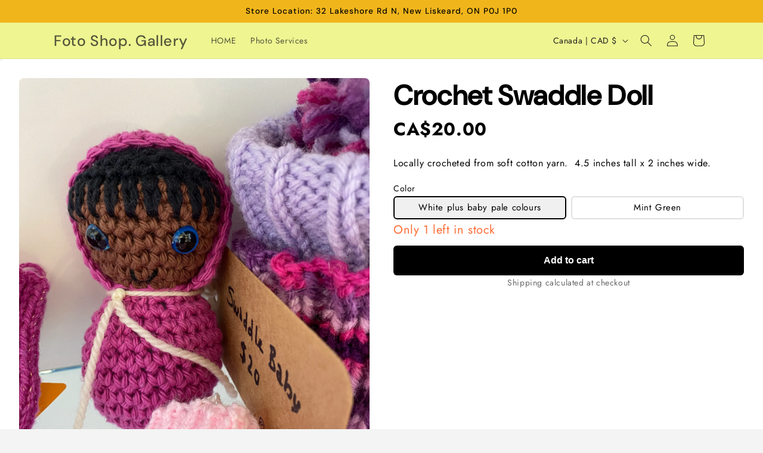

--- FILE ---
content_type: text/html; charset=utf-8
request_url: https://www.foto-shop-gallery.com/products/amigurumi-swaddle-doll
body_size: 30156
content:
<!doctype html>
<html class="js" lang="en">
  <head>
    <meta charset="utf-8">
    <meta http-equiv="X-UA-Compatible" content="IE=edge">
    <meta name="viewport" content="width=device-width,initial-scale=1">
    <meta name="theme-color" content="">
    <link rel="canonical" href="https://www.foto-shop-gallery.com/products/amigurumi-swaddle-doll"><link rel="preconnect" href="https://fonts.shopifycdn.com" crossorigin><title>
      Crochet Swaddle Doll
 &ndash; Foto Shop. Gallery</title>

    
      <meta name="description" content="Locally crocheted from soft cotton yarn.  4.5 inches tall x 2 inches wide.">
    

    

<meta property="og:site_name" content="Foto Shop. Gallery">
<meta property="og:url" content="https://www.foto-shop-gallery.com/products/amigurumi-swaddle-doll">
<meta property="og:title" content="Crochet Swaddle Doll">
<meta property="og:type" content="product">
<meta property="og:description" content="Locally crocheted from soft cotton yarn.  4.5 inches tall x 2 inches wide."><meta property="og:image" content="http://www.foto-shop-gallery.com/cdn/shop/products/image_ff3e2694-961e-41ee-81c5-1c93ab3476dd.heic?v=1676330559">
  <meta property="og:image:secure_url" content="https://www.foto-shop-gallery.com/cdn/shop/products/image_ff3e2694-961e-41ee-81c5-1c93ab3476dd.heic?v=1676330559">
  <meta property="og:image:width" content="2782">
  <meta property="og:image:height" content="2882"><meta property="og:price:amount" content="20.00">
  <meta property="og:price:currency" content="CAD"><meta name="twitter:card" content="summary_large_image">
<meta name="twitter:title" content="Crochet Swaddle Doll">
<meta name="twitter:description" content="Locally crocheted from soft cotton yarn.  4.5 inches tall x 2 inches wide.">


    <script src="//www.foto-shop-gallery.com/cdn/shop/t/9/assets/constants.js?v=132983761750457495441755709427" defer="defer"></script>
    <script src="//www.foto-shop-gallery.com/cdn/shop/t/9/assets/pubsub.js?v=25310214064522200911755709428" defer="defer"></script>
    <script src="//www.foto-shop-gallery.com/cdn/shop/t/9/assets/global.js?v=7301445359237545521755709427" defer="defer"></script>
    <script src="//www.foto-shop-gallery.com/cdn/shop/t/9/assets/details-disclosure.js?v=13653116266235556501755709427" defer="defer"></script>
    <script src="//www.foto-shop-gallery.com/cdn/shop/t/9/assets/details-modal.js?v=25581673532751508451755709427" defer="defer"></script>
    <script src="//www.foto-shop-gallery.com/cdn/shop/t/9/assets/search-form.js?v=133129549252120666541755709428" defer="defer"></script><script src="//www.foto-shop-gallery.com/cdn/shop/t/9/assets/animations.js?v=88693664871331136111755709426" defer="defer"></script><script>window.performance && window.performance.mark && window.performance.mark('shopify.content_for_header.start');</script><meta name="google-site-verification" content="wO4DLy2EvwRWegPYTLViEBWGAxA9TGcmIGWNPMg8mBw">
<meta id="shopify-digital-wallet" name="shopify-digital-wallet" content="/25275266/digital_wallets/dialog">
<meta name="shopify-checkout-api-token" content="6b8550c5c15f30d1789c7b3c2e24eb76">
<link rel="alternate" type="application/json+oembed" href="https://www.foto-shop-gallery.com/products/amigurumi-swaddle-doll.oembed">
<script async="async" src="/checkouts/internal/preloads.js?locale=en-CA"></script>
<link rel="preconnect" href="https://shop.app" crossorigin="anonymous">
<script async="async" src="https://shop.app/checkouts/internal/preloads.js?locale=en-CA&shop_id=25275266" crossorigin="anonymous"></script>
<script id="apple-pay-shop-capabilities" type="application/json">{"shopId":25275266,"countryCode":"CA","currencyCode":"CAD","merchantCapabilities":["supports3DS"],"merchantId":"gid:\/\/shopify\/Shop\/25275266","merchantName":"Foto Shop. Gallery","requiredBillingContactFields":["postalAddress","email"],"requiredShippingContactFields":["postalAddress","email"],"shippingType":"shipping","supportedNetworks":["visa","masterCard","amex","discover","interac","jcb"],"total":{"type":"pending","label":"Foto Shop. Gallery","amount":"1.00"},"shopifyPaymentsEnabled":true,"supportsSubscriptions":true}</script>
<script id="shopify-features" type="application/json">{"accessToken":"6b8550c5c15f30d1789c7b3c2e24eb76","betas":["rich-media-storefront-analytics"],"domain":"www.foto-shop-gallery.com","predictiveSearch":true,"shopId":25275266,"locale":"en"}</script>
<script>var Shopify = Shopify || {};
Shopify.shop = "foto-shop-gallery.myshopify.com";
Shopify.locale = "en";
Shopify.currency = {"active":"CAD","rate":"1.0"};
Shopify.country = "CA";
Shopify.theme = {"name":"Trade","id":154253984000,"schema_name":"Trade","schema_version":"15.4.0","theme_store_id":2699,"role":"main"};
Shopify.theme.handle = "null";
Shopify.theme.style = {"id":null,"handle":null};
Shopify.cdnHost = "www.foto-shop-gallery.com/cdn";
Shopify.routes = Shopify.routes || {};
Shopify.routes.root = "/";</script>
<script type="module">!function(o){(o.Shopify=o.Shopify||{}).modules=!0}(window);</script>
<script>!function(o){function n(){var o=[];function n(){o.push(Array.prototype.slice.apply(arguments))}return n.q=o,n}var t=o.Shopify=o.Shopify||{};t.loadFeatures=n(),t.autoloadFeatures=n()}(window);</script>
<script>
  window.ShopifyPay = window.ShopifyPay || {};
  window.ShopifyPay.apiHost = "shop.app\/pay";
  window.ShopifyPay.redirectState = null;
</script>
<script id="shop-js-analytics" type="application/json">{"pageType":"product"}</script>
<script defer="defer" async type="module" src="//www.foto-shop-gallery.com/cdn/shopifycloud/shop-js/modules/v2/client.init-shop-cart-sync_BT-GjEfc.en.esm.js"></script>
<script defer="defer" async type="module" src="//www.foto-shop-gallery.com/cdn/shopifycloud/shop-js/modules/v2/chunk.common_D58fp_Oc.esm.js"></script>
<script defer="defer" async type="module" src="//www.foto-shop-gallery.com/cdn/shopifycloud/shop-js/modules/v2/chunk.modal_xMitdFEc.esm.js"></script>
<script type="module">
  await import("//www.foto-shop-gallery.com/cdn/shopifycloud/shop-js/modules/v2/client.init-shop-cart-sync_BT-GjEfc.en.esm.js");
await import("//www.foto-shop-gallery.com/cdn/shopifycloud/shop-js/modules/v2/chunk.common_D58fp_Oc.esm.js");
await import("//www.foto-shop-gallery.com/cdn/shopifycloud/shop-js/modules/v2/chunk.modal_xMitdFEc.esm.js");

  window.Shopify.SignInWithShop?.initShopCartSync?.({"fedCMEnabled":true,"windoidEnabled":true});

</script>
<script>
  window.Shopify = window.Shopify || {};
  if (!window.Shopify.featureAssets) window.Shopify.featureAssets = {};
  window.Shopify.featureAssets['shop-js'] = {"shop-cart-sync":["modules/v2/client.shop-cart-sync_DZOKe7Ll.en.esm.js","modules/v2/chunk.common_D58fp_Oc.esm.js","modules/v2/chunk.modal_xMitdFEc.esm.js"],"init-fed-cm":["modules/v2/client.init-fed-cm_B6oLuCjv.en.esm.js","modules/v2/chunk.common_D58fp_Oc.esm.js","modules/v2/chunk.modal_xMitdFEc.esm.js"],"shop-cash-offers":["modules/v2/client.shop-cash-offers_D2sdYoxE.en.esm.js","modules/v2/chunk.common_D58fp_Oc.esm.js","modules/v2/chunk.modal_xMitdFEc.esm.js"],"shop-login-button":["modules/v2/client.shop-login-button_QeVjl5Y3.en.esm.js","modules/v2/chunk.common_D58fp_Oc.esm.js","modules/v2/chunk.modal_xMitdFEc.esm.js"],"pay-button":["modules/v2/client.pay-button_DXTOsIq6.en.esm.js","modules/v2/chunk.common_D58fp_Oc.esm.js","modules/v2/chunk.modal_xMitdFEc.esm.js"],"shop-button":["modules/v2/client.shop-button_DQZHx9pm.en.esm.js","modules/v2/chunk.common_D58fp_Oc.esm.js","modules/v2/chunk.modal_xMitdFEc.esm.js"],"avatar":["modules/v2/client.avatar_BTnouDA3.en.esm.js"],"init-windoid":["modules/v2/client.init-windoid_CR1B-cfM.en.esm.js","modules/v2/chunk.common_D58fp_Oc.esm.js","modules/v2/chunk.modal_xMitdFEc.esm.js"],"init-shop-for-new-customer-accounts":["modules/v2/client.init-shop-for-new-customer-accounts_C_vY_xzh.en.esm.js","modules/v2/client.shop-login-button_QeVjl5Y3.en.esm.js","modules/v2/chunk.common_D58fp_Oc.esm.js","modules/v2/chunk.modal_xMitdFEc.esm.js"],"init-shop-email-lookup-coordinator":["modules/v2/client.init-shop-email-lookup-coordinator_BI7n9ZSv.en.esm.js","modules/v2/chunk.common_D58fp_Oc.esm.js","modules/v2/chunk.modal_xMitdFEc.esm.js"],"init-shop-cart-sync":["modules/v2/client.init-shop-cart-sync_BT-GjEfc.en.esm.js","modules/v2/chunk.common_D58fp_Oc.esm.js","modules/v2/chunk.modal_xMitdFEc.esm.js"],"shop-toast-manager":["modules/v2/client.shop-toast-manager_DiYdP3xc.en.esm.js","modules/v2/chunk.common_D58fp_Oc.esm.js","modules/v2/chunk.modal_xMitdFEc.esm.js"],"init-customer-accounts":["modules/v2/client.init-customer-accounts_D9ZNqS-Q.en.esm.js","modules/v2/client.shop-login-button_QeVjl5Y3.en.esm.js","modules/v2/chunk.common_D58fp_Oc.esm.js","modules/v2/chunk.modal_xMitdFEc.esm.js"],"init-customer-accounts-sign-up":["modules/v2/client.init-customer-accounts-sign-up_iGw4briv.en.esm.js","modules/v2/client.shop-login-button_QeVjl5Y3.en.esm.js","modules/v2/chunk.common_D58fp_Oc.esm.js","modules/v2/chunk.modal_xMitdFEc.esm.js"],"shop-follow-button":["modules/v2/client.shop-follow-button_CqMgW2wH.en.esm.js","modules/v2/chunk.common_D58fp_Oc.esm.js","modules/v2/chunk.modal_xMitdFEc.esm.js"],"checkout-modal":["modules/v2/client.checkout-modal_xHeaAweL.en.esm.js","modules/v2/chunk.common_D58fp_Oc.esm.js","modules/v2/chunk.modal_xMitdFEc.esm.js"],"shop-login":["modules/v2/client.shop-login_D91U-Q7h.en.esm.js","modules/v2/chunk.common_D58fp_Oc.esm.js","modules/v2/chunk.modal_xMitdFEc.esm.js"],"lead-capture":["modules/v2/client.lead-capture_BJmE1dJe.en.esm.js","modules/v2/chunk.common_D58fp_Oc.esm.js","modules/v2/chunk.modal_xMitdFEc.esm.js"],"payment-terms":["modules/v2/client.payment-terms_Ci9AEqFq.en.esm.js","modules/v2/chunk.common_D58fp_Oc.esm.js","modules/v2/chunk.modal_xMitdFEc.esm.js"]};
</script>
<script id="__st">var __st={"a":25275266,"offset":-18000,"reqid":"35b3bfd6-6a08-4102-84d6-548af283cda9-1769491282","pageurl":"www.foto-shop-gallery.com\/products\/amigurumi-swaddle-doll","u":"2979de4c077a","p":"product","rtyp":"product","rid":8139141284096};</script>
<script>window.ShopifyPaypalV4VisibilityTracking = true;</script>
<script id="captcha-bootstrap">!function(){'use strict';const t='contact',e='account',n='new_comment',o=[[t,t],['blogs',n],['comments',n],[t,'customer']],c=[[e,'customer_login'],[e,'guest_login'],[e,'recover_customer_password'],[e,'create_customer']],r=t=>t.map((([t,e])=>`form[action*='/${t}']:not([data-nocaptcha='true']) input[name='form_type'][value='${e}']`)).join(','),a=t=>()=>t?[...document.querySelectorAll(t)].map((t=>t.form)):[];function s(){const t=[...o],e=r(t);return a(e)}const i='password',u='form_key',d=['recaptcha-v3-token','g-recaptcha-response','h-captcha-response',i],f=()=>{try{return window.sessionStorage}catch{return}},m='__shopify_v',_=t=>t.elements[u];function p(t,e,n=!1){try{const o=window.sessionStorage,c=JSON.parse(o.getItem(e)),{data:r}=function(t){const{data:e,action:n}=t;return t[m]||n?{data:e,action:n}:{data:t,action:n}}(c);for(const[e,n]of Object.entries(r))t.elements[e]&&(t.elements[e].value=n);n&&o.removeItem(e)}catch(o){console.error('form repopulation failed',{error:o})}}const l='form_type',E='cptcha';function T(t){t.dataset[E]=!0}const w=window,h=w.document,L='Shopify',v='ce_forms',y='captcha';let A=!1;((t,e)=>{const n=(g='f06e6c50-85a8-45c8-87d0-21a2b65856fe',I='https://cdn.shopify.com/shopifycloud/storefront-forms-hcaptcha/ce_storefront_forms_captcha_hcaptcha.v1.5.2.iife.js',D={infoText:'Protected by hCaptcha',privacyText:'Privacy',termsText:'Terms'},(t,e,n)=>{const o=w[L][v],c=o.bindForm;if(c)return c(t,g,e,D).then(n);var r;o.q.push([[t,g,e,D],n]),r=I,A||(h.body.append(Object.assign(h.createElement('script'),{id:'captcha-provider',async:!0,src:r})),A=!0)});var g,I,D;w[L]=w[L]||{},w[L][v]=w[L][v]||{},w[L][v].q=[],w[L][y]=w[L][y]||{},w[L][y].protect=function(t,e){n(t,void 0,e),T(t)},Object.freeze(w[L][y]),function(t,e,n,w,h,L){const[v,y,A,g]=function(t,e,n){const i=e?o:[],u=t?c:[],d=[...i,...u],f=r(d),m=r(i),_=r(d.filter((([t,e])=>n.includes(e))));return[a(f),a(m),a(_),s()]}(w,h,L),I=t=>{const e=t.target;return e instanceof HTMLFormElement?e:e&&e.form},D=t=>v().includes(t);t.addEventListener('submit',(t=>{const e=I(t);if(!e)return;const n=D(e)&&!e.dataset.hcaptchaBound&&!e.dataset.recaptchaBound,o=_(e),c=g().includes(e)&&(!o||!o.value);(n||c)&&t.preventDefault(),c&&!n&&(function(t){try{if(!f())return;!function(t){const e=f();if(!e)return;const n=_(t);if(!n)return;const o=n.value;o&&e.removeItem(o)}(t);const e=Array.from(Array(32),(()=>Math.random().toString(36)[2])).join('');!function(t,e){_(t)||t.append(Object.assign(document.createElement('input'),{type:'hidden',name:u})),t.elements[u].value=e}(t,e),function(t,e){const n=f();if(!n)return;const o=[...t.querySelectorAll(`input[type='${i}']`)].map((({name:t})=>t)),c=[...d,...o],r={};for(const[a,s]of new FormData(t).entries())c.includes(a)||(r[a]=s);n.setItem(e,JSON.stringify({[m]:1,action:t.action,data:r}))}(t,e)}catch(e){console.error('failed to persist form',e)}}(e),e.submit())}));const S=(t,e)=>{t&&!t.dataset[E]&&(n(t,e.some((e=>e===t))),T(t))};for(const o of['focusin','change'])t.addEventListener(o,(t=>{const e=I(t);D(e)&&S(e,y())}));const B=e.get('form_key'),M=e.get(l),P=B&&M;t.addEventListener('DOMContentLoaded',(()=>{const t=y();if(P)for(const e of t)e.elements[l].value===M&&p(e,B);[...new Set([...A(),...v().filter((t=>'true'===t.dataset.shopifyCaptcha))])].forEach((e=>S(e,t)))}))}(h,new URLSearchParams(w.location.search),n,t,e,['guest_login'])})(!0,!0)}();</script>
<script integrity="sha256-4kQ18oKyAcykRKYeNunJcIwy7WH5gtpwJnB7kiuLZ1E=" data-source-attribution="shopify.loadfeatures" defer="defer" src="//www.foto-shop-gallery.com/cdn/shopifycloud/storefront/assets/storefront/load_feature-a0a9edcb.js" crossorigin="anonymous"></script>
<script crossorigin="anonymous" defer="defer" src="//www.foto-shop-gallery.com/cdn/shopifycloud/storefront/assets/shopify_pay/storefront-65b4c6d7.js?v=20250812"></script>
<script data-source-attribution="shopify.dynamic_checkout.dynamic.init">var Shopify=Shopify||{};Shopify.PaymentButton=Shopify.PaymentButton||{isStorefrontPortableWallets:!0,init:function(){window.Shopify.PaymentButton.init=function(){};var t=document.createElement("script");t.src="https://www.foto-shop-gallery.com/cdn/shopifycloud/portable-wallets/latest/portable-wallets.en.js",t.type="module",document.head.appendChild(t)}};
</script>
<script data-source-attribution="shopify.dynamic_checkout.buyer_consent">
  function portableWalletsHideBuyerConsent(e){var t=document.getElementById("shopify-buyer-consent"),n=document.getElementById("shopify-subscription-policy-button");t&&n&&(t.classList.add("hidden"),t.setAttribute("aria-hidden","true"),n.removeEventListener("click",e))}function portableWalletsShowBuyerConsent(e){var t=document.getElementById("shopify-buyer-consent"),n=document.getElementById("shopify-subscription-policy-button");t&&n&&(t.classList.remove("hidden"),t.removeAttribute("aria-hidden"),n.addEventListener("click",e))}window.Shopify?.PaymentButton&&(window.Shopify.PaymentButton.hideBuyerConsent=portableWalletsHideBuyerConsent,window.Shopify.PaymentButton.showBuyerConsent=portableWalletsShowBuyerConsent);
</script>
<script data-source-attribution="shopify.dynamic_checkout.cart.bootstrap">document.addEventListener("DOMContentLoaded",(function(){function t(){return document.querySelector("shopify-accelerated-checkout-cart, shopify-accelerated-checkout")}if(t())Shopify.PaymentButton.init();else{new MutationObserver((function(e,n){t()&&(Shopify.PaymentButton.init(),n.disconnect())})).observe(document.body,{childList:!0,subtree:!0})}}));
</script>
<link id="shopify-accelerated-checkout-styles" rel="stylesheet" media="screen" href="https://www.foto-shop-gallery.com/cdn/shopifycloud/portable-wallets/latest/accelerated-checkout-backwards-compat.css" crossorigin="anonymous">
<style id="shopify-accelerated-checkout-cart">
        #shopify-buyer-consent {
  margin-top: 1em;
  display: inline-block;
  width: 100%;
}

#shopify-buyer-consent.hidden {
  display: none;
}

#shopify-subscription-policy-button {
  background: none;
  border: none;
  padding: 0;
  text-decoration: underline;
  font-size: inherit;
  cursor: pointer;
}

#shopify-subscription-policy-button::before {
  box-shadow: none;
}

      </style>
<script id="sections-script" data-sections="header" defer="defer" src="//www.foto-shop-gallery.com/cdn/shop/t/9/compiled_assets/scripts.js?v=1052"></script>
<script>window.performance && window.performance.mark && window.performance.mark('shopify.content_for_header.end');</script>


    <style data-shopify>
      @font-face {
  font-family: Jost;
  font-weight: 400;
  font-style: normal;
  font-display: swap;
  src: url("//www.foto-shop-gallery.com/cdn/fonts/jost/jost_n4.d47a1b6347ce4a4c9f437608011273009d91f2b7.woff2") format("woff2"),
       url("//www.foto-shop-gallery.com/cdn/fonts/jost/jost_n4.791c46290e672b3f85c3d1c651ef2efa3819eadd.woff") format("woff");
}

      @font-face {
  font-family: Jost;
  font-weight: 700;
  font-style: normal;
  font-display: swap;
  src: url("//www.foto-shop-gallery.com/cdn/fonts/jost/jost_n7.921dc18c13fa0b0c94c5e2517ffe06139c3615a3.woff2") format("woff2"),
       url("//www.foto-shop-gallery.com/cdn/fonts/jost/jost_n7.cbfc16c98c1e195f46c536e775e4e959c5f2f22b.woff") format("woff");
}

      @font-face {
  font-family: Jost;
  font-weight: 400;
  font-style: italic;
  font-display: swap;
  src: url("//www.foto-shop-gallery.com/cdn/fonts/jost/jost_i4.b690098389649750ada222b9763d55796c5283a5.woff2") format("woff2"),
       url("//www.foto-shop-gallery.com/cdn/fonts/jost/jost_i4.fd766415a47e50b9e391ae7ec04e2ae25e7e28b0.woff") format("woff");
}

      @font-face {
  font-family: Jost;
  font-weight: 700;
  font-style: italic;
  font-display: swap;
  src: url("//www.foto-shop-gallery.com/cdn/fonts/jost/jost_i7.d8201b854e41e19d7ed9b1a31fe4fe71deea6d3f.woff2") format("woff2"),
       url("//www.foto-shop-gallery.com/cdn/fonts/jost/jost_i7.eae515c34e26b6c853efddc3fc0c552e0de63757.woff") format("woff");
}

      @font-face {
  font-family: "DM Sans";
  font-weight: 500;
  font-style: normal;
  font-display: swap;
  src: url("//www.foto-shop-gallery.com/cdn/fonts/dm_sans/dmsans_n5.8a0f1984c77eb7186ceb87c4da2173ff65eb012e.woff2") format("woff2"),
       url("//www.foto-shop-gallery.com/cdn/fonts/dm_sans/dmsans_n5.9ad2e755a89e15b3d6c53259daad5fc9609888e6.woff") format("woff");
}


      
        :root,
        .color-scheme-1 {
          --color-background: 244,244,244;
        
          --gradient-background: #f4f4f4;
        

        

        --color-foreground: 43,44,45;
        --color-background-contrast: 180,180,180;
        --color-shadow: 0,17,40;
        --color-button: 241,181,28;
        --color-button-text: 38,38,38;
        --color-secondary-button: 244,244,244;
        --color-secondary-button-text: 0,17,40;
        --color-link: 0,17,40;
        --color-badge-foreground: 43,44,45;
        --color-badge-background: 244,244,244;
        --color-badge-border: 43,44,45;
        --payment-terms-background-color: rgb(244 244 244);
      }
      
        
        .color-scheme-2 {
          --color-background: 255,255,255;
        
          --gradient-background: #ffffff;
        

        

        --color-foreground: 38,38,38;
        --color-background-contrast: 191,191,191;
        --color-shadow: 0,17,40;
        --color-button: 121,112,104;
        --color-button-text: 255,255,255;
        --color-secondary-button: 255,255,255;
        --color-secondary-button-text: 121,117,114;
        --color-link: 121,117,114;
        --color-badge-foreground: 38,38,38;
        --color-badge-background: 255,255,255;
        --color-badge-border: 38,38,38;
        --payment-terms-background-color: rgb(255 255 255);
      }
      
        
        .color-scheme-3 {
          --color-background: 194,183,172;
        
          --gradient-background: #c2b7ac;
        

        

        --color-foreground: 38,38,38;
        --color-background-contrast: 137,119,101;
        --color-shadow: 0,17,40;
        --color-button: 253,253,253;
        --color-button-text: 38,38,38;
        --color-secondary-button: 194,183,172;
        --color-secondary-button-text: 84,72,60;
        --color-link: 84,72,60;
        --color-badge-foreground: 38,38,38;
        --color-badge-background: 194,183,172;
        --color-badge-border: 38,38,38;
        --payment-terms-background-color: rgb(194 183 172);
      }
      
        
        .color-scheme-4 {
          --color-background: 28,34,40;
        
          --gradient-background: #1c2228;
        

        

        --color-foreground: 255,255,255;
        --color-background-contrast: 39,47,55;
        --color-shadow: 0,17,40;
        --color-button: 255,255,255;
        --color-button-text: 0,17,40;
        --color-secondary-button: 28,34,40;
        --color-secondary-button-text: 255,255,255;
        --color-link: 255,255,255;
        --color-badge-foreground: 255,255,255;
        --color-badge-background: 28,34,40;
        --color-badge-border: 255,255,255;
        --payment-terms-background-color: rgb(28 34 40);
      }
      
        
        .color-scheme-5 {
          --color-background: 50,56,65;
        
          --gradient-background: #323841;
        

        

        --color-foreground: 255,255,255;
        --color-background-contrast: 61,68,79;
        --color-shadow: 0,17,40;
        --color-button: 183,172,162;
        --color-button-text: 38,38,38;
        --color-secondary-button: 50,56,65;
        --color-secondary-button-text: 255,255,255;
        --color-link: 255,255,255;
        --color-badge-foreground: 255,255,255;
        --color-badge-background: 50,56,65;
        --color-badge-border: 255,255,255;
        --payment-terms-background-color: rgb(50 56 65);
      }
      
        
        .color-scheme-3cecb8f6-b1c4-4a24-b1fc-ddfccb9f7092 {
          --color-background: 238,245,145;
        
          --gradient-background: #eef591;
        

        

        --color-foreground: 33,33,31;
        --color-background-contrast: 220,234,28;
        --color-shadow: 0,17,40;
        --color-button: 241,181,28;
        --color-button-text: 38,38,38;
        --color-secondary-button: 238,245,145;
        --color-secondary-button-text: 0,17,40;
        --color-link: 0,17,40;
        --color-badge-foreground: 33,33,31;
        --color-badge-background: 238,245,145;
        --color-badge-border: 33,33,31;
        --payment-terms-background-color: rgb(238 245 145);
      }
      
        
        .color-scheme-daceff52-ec40-49d1-baa0-417924881b7d {
          --color-background: 241,181,28;
        
          --gradient-background: #f1b51c;
        

        

        --color-foreground: 0,0,0;
        --color-background-contrast: 133,98,8;
        --color-shadow: 0,17,40;
        --color-button: 238,245,145;
        --color-button-text: 38,38,38;
        --color-secondary-button: 241,181,28;
        --color-secondary-button-text: 0,17,40;
        --color-link: 0,17,40;
        --color-badge-foreground: 0,0,0;
        --color-badge-background: 241,181,28;
        --color-badge-border: 0,0,0;
        --payment-terms-background-color: rgb(241 181 28);
      }
      

      body, .color-scheme-1, .color-scheme-2, .color-scheme-3, .color-scheme-4, .color-scheme-5, .color-scheme-3cecb8f6-b1c4-4a24-b1fc-ddfccb9f7092, .color-scheme-daceff52-ec40-49d1-baa0-417924881b7d {
        color: rgba(var(--color-foreground), 0.75);
        background-color: rgb(var(--color-background));
      }

      :root {
        --font-body-family: Jost, sans-serif;
        --font-body-style: normal;
        --font-body-weight: 400;
        --font-body-weight-bold: 700;

        --font-heading-family: "DM Sans", sans-serif;
        --font-heading-style: normal;
        --font-heading-weight: 500;

        --font-body-scale: 1.0;
        --font-heading-scale: 1.05;

        --media-padding: px;
        --media-border-opacity: 0.05;
        --media-border-width: 1px;
        --media-radius: 8px;
        --media-shadow-opacity: 0.0;
        --media-shadow-horizontal-offset: 0px;
        --media-shadow-vertical-offset: 4px;
        --media-shadow-blur-radius: 5px;
        --media-shadow-visible: 0;

        --page-width: 120rem;
        --page-width-margin: 0rem;

        --product-card-image-padding: 1.2rem;
        --product-card-corner-radius: 0.8rem;
        --product-card-text-alignment: left;
        --product-card-border-width: 0.0rem;
        --product-card-border-opacity: 0.1;
        --product-card-shadow-opacity: 0.0;
        --product-card-shadow-visible: 0;
        --product-card-shadow-horizontal-offset: 0.0rem;
        --product-card-shadow-vertical-offset: 0.4rem;
        --product-card-shadow-blur-radius: 0.5rem;

        --collection-card-image-padding: 0.0rem;
        --collection-card-corner-radius: 0.8rem;
        --collection-card-text-alignment: left;
        --collection-card-border-width: 0.0rem;
        --collection-card-border-opacity: 0.1;
        --collection-card-shadow-opacity: 0.0;
        --collection-card-shadow-visible: 0;
        --collection-card-shadow-horizontal-offset: 0.0rem;
        --collection-card-shadow-vertical-offset: 0.4rem;
        --collection-card-shadow-blur-radius: 0.5rem;

        --blog-card-image-padding: 0.0rem;
        --blog-card-corner-radius: 0.8rem;
        --blog-card-text-alignment: left;
        --blog-card-border-width: 0.0rem;
        --blog-card-border-opacity: 0.1;
        --blog-card-shadow-opacity: 0.0;
        --blog-card-shadow-visible: 0;
        --blog-card-shadow-horizontal-offset: 0.0rem;
        --blog-card-shadow-vertical-offset: 0.4rem;
        --blog-card-shadow-blur-radius: 0.5rem;

        --badge-corner-radius: 4.0rem;

        --popup-border-width: 1px;
        --popup-border-opacity: 0.1;
        --popup-corner-radius: 8px;
        --popup-shadow-opacity: 0.05;
        --popup-shadow-horizontal-offset: 0px;
        --popup-shadow-vertical-offset: 4px;
        --popup-shadow-blur-radius: 5px;

        --drawer-border-width: 1px;
        --drawer-border-opacity: 0.1;
        --drawer-shadow-opacity: 0.0;
        --drawer-shadow-horizontal-offset: 0px;
        --drawer-shadow-vertical-offset: 4px;
        --drawer-shadow-blur-radius: 5px;

        --spacing-sections-desktop: 0px;
        --spacing-sections-mobile: 0px;

        --grid-desktop-vertical-spacing: 12px;
        --grid-desktop-horizontal-spacing: 12px;
        --grid-mobile-vertical-spacing: 6px;
        --grid-mobile-horizontal-spacing: 6px;

        --text-boxes-border-opacity: 0.1;
        --text-boxes-border-width: 0px;
        --text-boxes-radius: 8px;
        --text-boxes-shadow-opacity: 0.0;
        --text-boxes-shadow-visible: 0;
        --text-boxes-shadow-horizontal-offset: 0px;
        --text-boxes-shadow-vertical-offset: 4px;
        --text-boxes-shadow-blur-radius: 5px;

        --buttons-radius: 6px;
        --buttons-radius-outset: 7px;
        --buttons-border-width: 1px;
        --buttons-border-opacity: 1.0;
        --buttons-shadow-opacity: 0.0;
        --buttons-shadow-visible: 0;
        --buttons-shadow-horizontal-offset: 0px;
        --buttons-shadow-vertical-offset: 4px;
        --buttons-shadow-blur-radius: 5px;
        --buttons-border-offset: 0.3px;

        --inputs-radius: 6px;
        --inputs-border-width: 1px;
        --inputs-border-opacity: 0.55;
        --inputs-shadow-opacity: 0.0;
        --inputs-shadow-horizontal-offset: 0px;
        --inputs-margin-offset: 0px;
        --inputs-shadow-vertical-offset: 4px;
        --inputs-shadow-blur-radius: 5px;
        --inputs-radius-outset: 7px;

        --variant-pills-radius: 40px;
        --variant-pills-border-width: 1px;
        --variant-pills-border-opacity: 0.55;
        --variant-pills-shadow-opacity: 0.0;
        --variant-pills-shadow-horizontal-offset: 0px;
        --variant-pills-shadow-vertical-offset: 4px;
        --variant-pills-shadow-blur-radius: 5px;
      }

      *,
      *::before,
      *::after {
        box-sizing: inherit;
      }

      html {
        box-sizing: border-box;
        font-size: calc(var(--font-body-scale) * 62.5%);
        height: 100%;
      }

      body {
        display: grid;
        grid-template-rows: auto auto 1fr auto;
        grid-template-columns: 100%;
        min-height: 100%;
        margin: 0;
        font-size: 1.5rem;
        letter-spacing: 0.06rem;
        line-height: calc(1 + 0.8 / var(--font-body-scale));
        font-family: var(--font-body-family);
        font-style: var(--font-body-style);
        font-weight: var(--font-body-weight);
      }

      @media screen and (min-width: 750px) {
        body {
          font-size: 1.6rem;
        }
      }
    </style>

    <link href="//www.foto-shop-gallery.com/cdn/shop/t/9/assets/base.css?v=159841507637079171801755709426" rel="stylesheet" type="text/css" media="all" />
    <link rel="stylesheet" href="//www.foto-shop-gallery.com/cdn/shop/t/9/assets/component-cart-items.css?v=13033300910818915211755709426" media="print" onload="this.media='all'">
      <link rel="preload" as="font" href="//www.foto-shop-gallery.com/cdn/fonts/jost/jost_n4.d47a1b6347ce4a4c9f437608011273009d91f2b7.woff2" type="font/woff2" crossorigin>
      

      <link rel="preload" as="font" href="//www.foto-shop-gallery.com/cdn/fonts/dm_sans/dmsans_n5.8a0f1984c77eb7186ceb87c4da2173ff65eb012e.woff2" type="font/woff2" crossorigin>
      
<link href="//www.foto-shop-gallery.com/cdn/shop/t/9/assets/component-localization-form.css?v=170315343355214948141755709427" rel="stylesheet" type="text/css" media="all" />
      <script src="//www.foto-shop-gallery.com/cdn/shop/t/9/assets/localization-form.js?v=144176611646395275351755709428" defer="defer"></script><link
        rel="stylesheet"
        href="//www.foto-shop-gallery.com/cdn/shop/t/9/assets/component-predictive-search.css?v=118923337488134913561755709427"
        media="print"
        onload="this.media='all'"
      ><script>
      if (Shopify.designMode) {
        document.documentElement.classList.add('shopify-design-mode');
      }
    </script>
  <link href="https://monorail-edge.shopifysvc.com" rel="dns-prefetch">
<script>(function(){if ("sendBeacon" in navigator && "performance" in window) {try {var session_token_from_headers = performance.getEntriesByType('navigation')[0].serverTiming.find(x => x.name == '_s').description;} catch {var session_token_from_headers = undefined;}var session_cookie_matches = document.cookie.match(/_shopify_s=([^;]*)/);var session_token_from_cookie = session_cookie_matches && session_cookie_matches.length === 2 ? session_cookie_matches[1] : "";var session_token = session_token_from_headers || session_token_from_cookie || "";function handle_abandonment_event(e) {var entries = performance.getEntries().filter(function(entry) {return /monorail-edge.shopifysvc.com/.test(entry.name);});if (!window.abandonment_tracked && entries.length === 0) {window.abandonment_tracked = true;var currentMs = Date.now();var navigation_start = performance.timing.navigationStart;var payload = {shop_id: 25275266,url: window.location.href,navigation_start,duration: currentMs - navigation_start,session_token,page_type: "product"};window.navigator.sendBeacon("https://monorail-edge.shopifysvc.com/v1/produce", JSON.stringify({schema_id: "online_store_buyer_site_abandonment/1.1",payload: payload,metadata: {event_created_at_ms: currentMs,event_sent_at_ms: currentMs}}));}}window.addEventListener('pagehide', handle_abandonment_event);}}());</script>
<script id="web-pixels-manager-setup">(function e(e,d,r,n,o){if(void 0===o&&(o={}),!Boolean(null===(a=null===(i=window.Shopify)||void 0===i?void 0:i.analytics)||void 0===a?void 0:a.replayQueue)){var i,a;window.Shopify=window.Shopify||{};var t=window.Shopify;t.analytics=t.analytics||{};var s=t.analytics;s.replayQueue=[],s.publish=function(e,d,r){return s.replayQueue.push([e,d,r]),!0};try{self.performance.mark("wpm:start")}catch(e){}var l=function(){var e={modern:/Edge?\/(1{2}[4-9]|1[2-9]\d|[2-9]\d{2}|\d{4,})\.\d+(\.\d+|)|Firefox\/(1{2}[4-9]|1[2-9]\d|[2-9]\d{2}|\d{4,})\.\d+(\.\d+|)|Chrom(ium|e)\/(9{2}|\d{3,})\.\d+(\.\d+|)|(Maci|X1{2}).+ Version\/(15\.\d+|(1[6-9]|[2-9]\d|\d{3,})\.\d+)([,.]\d+|)( \(\w+\)|)( Mobile\/\w+|) Safari\/|Chrome.+OPR\/(9{2}|\d{3,})\.\d+\.\d+|(CPU[ +]OS|iPhone[ +]OS|CPU[ +]iPhone|CPU IPhone OS|CPU iPad OS)[ +]+(15[._]\d+|(1[6-9]|[2-9]\d|\d{3,})[._]\d+)([._]\d+|)|Android:?[ /-](13[3-9]|1[4-9]\d|[2-9]\d{2}|\d{4,})(\.\d+|)(\.\d+|)|Android.+Firefox\/(13[5-9]|1[4-9]\d|[2-9]\d{2}|\d{4,})\.\d+(\.\d+|)|Android.+Chrom(ium|e)\/(13[3-9]|1[4-9]\d|[2-9]\d{2}|\d{4,})\.\d+(\.\d+|)|SamsungBrowser\/([2-9]\d|\d{3,})\.\d+/,legacy:/Edge?\/(1[6-9]|[2-9]\d|\d{3,})\.\d+(\.\d+|)|Firefox\/(5[4-9]|[6-9]\d|\d{3,})\.\d+(\.\d+|)|Chrom(ium|e)\/(5[1-9]|[6-9]\d|\d{3,})\.\d+(\.\d+|)([\d.]+$|.*Safari\/(?![\d.]+ Edge\/[\d.]+$))|(Maci|X1{2}).+ Version\/(10\.\d+|(1[1-9]|[2-9]\d|\d{3,})\.\d+)([,.]\d+|)( \(\w+\)|)( Mobile\/\w+|) Safari\/|Chrome.+OPR\/(3[89]|[4-9]\d|\d{3,})\.\d+\.\d+|(CPU[ +]OS|iPhone[ +]OS|CPU[ +]iPhone|CPU IPhone OS|CPU iPad OS)[ +]+(10[._]\d+|(1[1-9]|[2-9]\d|\d{3,})[._]\d+)([._]\d+|)|Android:?[ /-](13[3-9]|1[4-9]\d|[2-9]\d{2}|\d{4,})(\.\d+|)(\.\d+|)|Mobile Safari.+OPR\/([89]\d|\d{3,})\.\d+\.\d+|Android.+Firefox\/(13[5-9]|1[4-9]\d|[2-9]\d{2}|\d{4,})\.\d+(\.\d+|)|Android.+Chrom(ium|e)\/(13[3-9]|1[4-9]\d|[2-9]\d{2}|\d{4,})\.\d+(\.\d+|)|Android.+(UC? ?Browser|UCWEB|U3)[ /]?(15\.([5-9]|\d{2,})|(1[6-9]|[2-9]\d|\d{3,})\.\d+)\.\d+|SamsungBrowser\/(5\.\d+|([6-9]|\d{2,})\.\d+)|Android.+MQ{2}Browser\/(14(\.(9|\d{2,})|)|(1[5-9]|[2-9]\d|\d{3,})(\.\d+|))(\.\d+|)|K[Aa][Ii]OS\/(3\.\d+|([4-9]|\d{2,})\.\d+)(\.\d+|)/},d=e.modern,r=e.legacy,n=navigator.userAgent;return n.match(d)?"modern":n.match(r)?"legacy":"unknown"}(),u="modern"===l?"modern":"legacy",c=(null!=n?n:{modern:"",legacy:""})[u],f=function(e){return[e.baseUrl,"/wpm","/b",e.hashVersion,"modern"===e.buildTarget?"m":"l",".js"].join("")}({baseUrl:d,hashVersion:r,buildTarget:u}),m=function(e){var d=e.version,r=e.bundleTarget,n=e.surface,o=e.pageUrl,i=e.monorailEndpoint;return{emit:function(e){var a=e.status,t=e.errorMsg,s=(new Date).getTime(),l=JSON.stringify({metadata:{event_sent_at_ms:s},events:[{schema_id:"web_pixels_manager_load/3.1",payload:{version:d,bundle_target:r,page_url:o,status:a,surface:n,error_msg:t},metadata:{event_created_at_ms:s}}]});if(!i)return console&&console.warn&&console.warn("[Web Pixels Manager] No Monorail endpoint provided, skipping logging."),!1;try{return self.navigator.sendBeacon.bind(self.navigator)(i,l)}catch(e){}var u=new XMLHttpRequest;try{return u.open("POST",i,!0),u.setRequestHeader("Content-Type","text/plain"),u.send(l),!0}catch(e){return console&&console.warn&&console.warn("[Web Pixels Manager] Got an unhandled error while logging to Monorail."),!1}}}}({version:r,bundleTarget:l,surface:e.surface,pageUrl:self.location.href,monorailEndpoint:e.monorailEndpoint});try{o.browserTarget=l,function(e){var d=e.src,r=e.async,n=void 0===r||r,o=e.onload,i=e.onerror,a=e.sri,t=e.scriptDataAttributes,s=void 0===t?{}:t,l=document.createElement("script"),u=document.querySelector("head"),c=document.querySelector("body");if(l.async=n,l.src=d,a&&(l.integrity=a,l.crossOrigin="anonymous"),s)for(var f in s)if(Object.prototype.hasOwnProperty.call(s,f))try{l.dataset[f]=s[f]}catch(e){}if(o&&l.addEventListener("load",o),i&&l.addEventListener("error",i),u)u.appendChild(l);else{if(!c)throw new Error("Did not find a head or body element to append the script");c.appendChild(l)}}({src:f,async:!0,onload:function(){if(!function(){var e,d;return Boolean(null===(d=null===(e=window.Shopify)||void 0===e?void 0:e.analytics)||void 0===d?void 0:d.initialized)}()){var d=window.webPixelsManager.init(e)||void 0;if(d){var r=window.Shopify.analytics;r.replayQueue.forEach((function(e){var r=e[0],n=e[1],o=e[2];d.publishCustomEvent(r,n,o)})),r.replayQueue=[],r.publish=d.publishCustomEvent,r.visitor=d.visitor,r.initialized=!0}}},onerror:function(){return m.emit({status:"failed",errorMsg:"".concat(f," has failed to load")})},sri:function(e){var d=/^sha384-[A-Za-z0-9+/=]+$/;return"string"==typeof e&&d.test(e)}(c)?c:"",scriptDataAttributes:o}),m.emit({status:"loading"})}catch(e){m.emit({status:"failed",errorMsg:(null==e?void 0:e.message)||"Unknown error"})}}})({shopId: 25275266,storefrontBaseUrl: "https://www.foto-shop-gallery.com",extensionsBaseUrl: "https://extensions.shopifycdn.com/cdn/shopifycloud/web-pixels-manager",monorailEndpoint: "https://monorail-edge.shopifysvc.com/unstable/produce_batch",surface: "storefront-renderer",enabledBetaFlags: ["2dca8a86"],webPixelsConfigList: [{"id":"459178240","configuration":"{\"config\":\"{\\\"pixel_id\\\":\\\"AW-475211155\\\",\\\"target_country\\\":\\\"CA\\\",\\\"gtag_events\\\":[{\\\"type\\\":\\\"search\\\",\\\"action_label\\\":\\\"AW-475211155\\\/rJyCCPSjgeoBEJPLzOIB\\\"},{\\\"type\\\":\\\"begin_checkout\\\",\\\"action_label\\\":\\\"AW-475211155\\\/lQV-CPGjgeoBEJPLzOIB\\\"},{\\\"type\\\":\\\"view_item\\\",\\\"action_label\\\":[\\\"AW-475211155\\\/dtkNCOujgeoBEJPLzOIB\\\",\\\"MC-5JWVEFZ1J8\\\"]},{\\\"type\\\":\\\"purchase\\\",\\\"action_label\\\":[\\\"AW-475211155\\\/AsK8COijgeoBEJPLzOIB\\\",\\\"MC-5JWVEFZ1J8\\\"]},{\\\"type\\\":\\\"page_view\\\",\\\"action_label\\\":[\\\"AW-475211155\\\/A5aXCOWjgeoBEJPLzOIB\\\",\\\"MC-5JWVEFZ1J8\\\"]},{\\\"type\\\":\\\"add_payment_info\\\",\\\"action_label\\\":\\\"AW-475211155\\\/7apsCMW2geoBEJPLzOIB\\\"},{\\\"type\\\":\\\"add_to_cart\\\",\\\"action_label\\\":\\\"AW-475211155\\\/mAWSCO6jgeoBEJPLzOIB\\\"}],\\\"enable_monitoring_mode\\\":false}\"}","eventPayloadVersion":"v1","runtimeContext":"OPEN","scriptVersion":"b2a88bafab3e21179ed38636efcd8a93","type":"APP","apiClientId":1780363,"privacyPurposes":[],"dataSharingAdjustments":{"protectedCustomerApprovalScopes":["read_customer_address","read_customer_email","read_customer_name","read_customer_personal_data","read_customer_phone"]}},{"id":"195789056","configuration":"{\"pixel_id\":\"373000336762126\",\"pixel_type\":\"facebook_pixel\",\"metaapp_system_user_token\":\"-\"}","eventPayloadVersion":"v1","runtimeContext":"OPEN","scriptVersion":"ca16bc87fe92b6042fbaa3acc2fbdaa6","type":"APP","apiClientId":2329312,"privacyPurposes":["ANALYTICS","MARKETING","SALE_OF_DATA"],"dataSharingAdjustments":{"protectedCustomerApprovalScopes":["read_customer_address","read_customer_email","read_customer_name","read_customer_personal_data","read_customer_phone"]}},{"id":"shopify-app-pixel","configuration":"{}","eventPayloadVersion":"v1","runtimeContext":"STRICT","scriptVersion":"0450","apiClientId":"shopify-pixel","type":"APP","privacyPurposes":["ANALYTICS","MARKETING"]},{"id":"shopify-custom-pixel","eventPayloadVersion":"v1","runtimeContext":"LAX","scriptVersion":"0450","apiClientId":"shopify-pixel","type":"CUSTOM","privacyPurposes":["ANALYTICS","MARKETING"]}],isMerchantRequest: false,initData: {"shop":{"name":"Foto Shop. Gallery","paymentSettings":{"currencyCode":"CAD"},"myshopifyDomain":"foto-shop-gallery.myshopify.com","countryCode":"CA","storefrontUrl":"https:\/\/www.foto-shop-gallery.com"},"customer":null,"cart":null,"checkout":null,"productVariants":[{"price":{"amount":20.0,"currencyCode":"CAD"},"product":{"title":"Crochet Swaddle Doll","vendor":"MarSci Crochet","id":"8139141284096","untranslatedTitle":"Crochet Swaddle Doll","url":"\/products\/amigurumi-swaddle-doll","type":""},"id":"43592534491392","image":{"src":"\/\/www.foto-shop-gallery.com\/cdn\/shop\/products\/image_aa2679e3-ce4d-40ef-9ef2-cbf71fa912e7.heic?v=1676330605"},"sku":null,"title":"White plus baby pale colours","untranslatedTitle":"White plus baby pale colours"},{"price":{"amount":20.0,"currencyCode":"CAD"},"product":{"title":"Crochet Swaddle Doll","vendor":"MarSci Crochet","id":"8139141284096","untranslatedTitle":"Crochet Swaddle Doll","url":"\/products\/amigurumi-swaddle-doll","type":""},"id":"43592535146752","image":{"src":"\/\/www.foto-shop-gallery.com\/cdn\/shop\/products\/image_708894e5-8e13-4747-9a9e-e5c837bd1530.heic?v=1676330577"},"sku":null,"title":"Blue","untranslatedTitle":"Blue"},{"price":{"amount":20.0,"currencyCode":"CAD"},"product":{"title":"Crochet Swaddle Doll","vendor":"MarSci Crochet","id":"8139141284096","untranslatedTitle":"Crochet Swaddle Doll","url":"\/products\/amigurumi-swaddle-doll","type":""},"id":"43592535179520","image":{"src":"\/\/www.foto-shop-gallery.com\/cdn\/shop\/products\/image_ff3e2694-961e-41ee-81c5-1c93ab3476dd.heic?v=1676330559"},"sku":null,"title":"Mint Green","untranslatedTitle":"Mint Green"}],"purchasingCompany":null},},"https://www.foto-shop-gallery.com/cdn","fcfee988w5aeb613cpc8e4bc33m6693e112",{"modern":"","legacy":""},{"shopId":"25275266","storefrontBaseUrl":"https:\/\/www.foto-shop-gallery.com","extensionBaseUrl":"https:\/\/extensions.shopifycdn.com\/cdn\/shopifycloud\/web-pixels-manager","surface":"storefront-renderer","enabledBetaFlags":"[\"2dca8a86\"]","isMerchantRequest":"false","hashVersion":"fcfee988w5aeb613cpc8e4bc33m6693e112","publish":"custom","events":"[[\"page_viewed\",{}],[\"product_viewed\",{\"productVariant\":{\"price\":{\"amount\":20.0,\"currencyCode\":\"CAD\"},\"product\":{\"title\":\"Crochet Swaddle Doll\",\"vendor\":\"MarSci Crochet\",\"id\":\"8139141284096\",\"untranslatedTitle\":\"Crochet Swaddle Doll\",\"url\":\"\/products\/amigurumi-swaddle-doll\",\"type\":\"\"},\"id\":\"43592534491392\",\"image\":{\"src\":\"\/\/www.foto-shop-gallery.com\/cdn\/shop\/products\/image_aa2679e3-ce4d-40ef-9ef2-cbf71fa912e7.heic?v=1676330605\"},\"sku\":null,\"title\":\"White plus baby pale colours\",\"untranslatedTitle\":\"White plus baby pale colours\"}}]]"});</script><script>
  window.ShopifyAnalytics = window.ShopifyAnalytics || {};
  window.ShopifyAnalytics.meta = window.ShopifyAnalytics.meta || {};
  window.ShopifyAnalytics.meta.currency = 'CAD';
  var meta = {"product":{"id":8139141284096,"gid":"gid:\/\/shopify\/Product\/8139141284096","vendor":"MarSci Crochet","type":"","handle":"amigurumi-swaddle-doll","variants":[{"id":43592534491392,"price":2000,"name":"Crochet Swaddle Doll - White plus baby pale colours","public_title":"White plus baby pale colours","sku":null},{"id":43592535146752,"price":2000,"name":"Crochet Swaddle Doll - Blue","public_title":"Blue","sku":null},{"id":43592535179520,"price":2000,"name":"Crochet Swaddle Doll - Mint Green","public_title":"Mint Green","sku":null}],"remote":false},"page":{"pageType":"product","resourceType":"product","resourceId":8139141284096,"requestId":"35b3bfd6-6a08-4102-84d6-548af283cda9-1769491282"}};
  for (var attr in meta) {
    window.ShopifyAnalytics.meta[attr] = meta[attr];
  }
</script>
<script class="analytics">
  (function () {
    var customDocumentWrite = function(content) {
      var jquery = null;

      if (window.jQuery) {
        jquery = window.jQuery;
      } else if (window.Checkout && window.Checkout.$) {
        jquery = window.Checkout.$;
      }

      if (jquery) {
        jquery('body').append(content);
      }
    };

    var hasLoggedConversion = function(token) {
      if (token) {
        return document.cookie.indexOf('loggedConversion=' + token) !== -1;
      }
      return false;
    }

    var setCookieIfConversion = function(token) {
      if (token) {
        var twoMonthsFromNow = new Date(Date.now());
        twoMonthsFromNow.setMonth(twoMonthsFromNow.getMonth() + 2);

        document.cookie = 'loggedConversion=' + token + '; expires=' + twoMonthsFromNow;
      }
    }

    var trekkie = window.ShopifyAnalytics.lib = window.trekkie = window.trekkie || [];
    if (trekkie.integrations) {
      return;
    }
    trekkie.methods = [
      'identify',
      'page',
      'ready',
      'track',
      'trackForm',
      'trackLink'
    ];
    trekkie.factory = function(method) {
      return function() {
        var args = Array.prototype.slice.call(arguments);
        args.unshift(method);
        trekkie.push(args);
        return trekkie;
      };
    };
    for (var i = 0; i < trekkie.methods.length; i++) {
      var key = trekkie.methods[i];
      trekkie[key] = trekkie.factory(key);
    }
    trekkie.load = function(config) {
      trekkie.config = config || {};
      trekkie.config.initialDocumentCookie = document.cookie;
      var first = document.getElementsByTagName('script')[0];
      var script = document.createElement('script');
      script.type = 'text/javascript';
      script.onerror = function(e) {
        var scriptFallback = document.createElement('script');
        scriptFallback.type = 'text/javascript';
        scriptFallback.onerror = function(error) {
                var Monorail = {
      produce: function produce(monorailDomain, schemaId, payload) {
        var currentMs = new Date().getTime();
        var event = {
          schema_id: schemaId,
          payload: payload,
          metadata: {
            event_created_at_ms: currentMs,
            event_sent_at_ms: currentMs
          }
        };
        return Monorail.sendRequest("https://" + monorailDomain + "/v1/produce", JSON.stringify(event));
      },
      sendRequest: function sendRequest(endpointUrl, payload) {
        // Try the sendBeacon API
        if (window && window.navigator && typeof window.navigator.sendBeacon === 'function' && typeof window.Blob === 'function' && !Monorail.isIos12()) {
          var blobData = new window.Blob([payload], {
            type: 'text/plain'
          });

          if (window.navigator.sendBeacon(endpointUrl, blobData)) {
            return true;
          } // sendBeacon was not successful

        } // XHR beacon

        var xhr = new XMLHttpRequest();

        try {
          xhr.open('POST', endpointUrl);
          xhr.setRequestHeader('Content-Type', 'text/plain');
          xhr.send(payload);
        } catch (e) {
          console.log(e);
        }

        return false;
      },
      isIos12: function isIos12() {
        return window.navigator.userAgent.lastIndexOf('iPhone; CPU iPhone OS 12_') !== -1 || window.navigator.userAgent.lastIndexOf('iPad; CPU OS 12_') !== -1;
      }
    };
    Monorail.produce('monorail-edge.shopifysvc.com',
      'trekkie_storefront_load_errors/1.1',
      {shop_id: 25275266,
      theme_id: 154253984000,
      app_name: "storefront",
      context_url: window.location.href,
      source_url: "//www.foto-shop-gallery.com/cdn/s/trekkie.storefront.a804e9514e4efded663580eddd6991fcc12b5451.min.js"});

        };
        scriptFallback.async = true;
        scriptFallback.src = '//www.foto-shop-gallery.com/cdn/s/trekkie.storefront.a804e9514e4efded663580eddd6991fcc12b5451.min.js';
        first.parentNode.insertBefore(scriptFallback, first);
      };
      script.async = true;
      script.src = '//www.foto-shop-gallery.com/cdn/s/trekkie.storefront.a804e9514e4efded663580eddd6991fcc12b5451.min.js';
      first.parentNode.insertBefore(script, first);
    };
    trekkie.load(
      {"Trekkie":{"appName":"storefront","development":false,"defaultAttributes":{"shopId":25275266,"isMerchantRequest":null,"themeId":154253984000,"themeCityHash":"3020404434062179744","contentLanguage":"en","currency":"CAD","eventMetadataId":"49dbbb16-cf67-4ea2-a8f5-062755a79694"},"isServerSideCookieWritingEnabled":true,"monorailRegion":"shop_domain","enabledBetaFlags":["65f19447"]},"Session Attribution":{},"S2S":{"facebookCapiEnabled":false,"source":"trekkie-storefront-renderer","apiClientId":580111}}
    );

    var loaded = false;
    trekkie.ready(function() {
      if (loaded) return;
      loaded = true;

      window.ShopifyAnalytics.lib = window.trekkie;

      var originalDocumentWrite = document.write;
      document.write = customDocumentWrite;
      try { window.ShopifyAnalytics.merchantGoogleAnalytics.call(this); } catch(error) {};
      document.write = originalDocumentWrite;

      window.ShopifyAnalytics.lib.page(null,{"pageType":"product","resourceType":"product","resourceId":8139141284096,"requestId":"35b3bfd6-6a08-4102-84d6-548af283cda9-1769491282","shopifyEmitted":true});

      var match = window.location.pathname.match(/checkouts\/(.+)\/(thank_you|post_purchase)/)
      var token = match? match[1]: undefined;
      if (!hasLoggedConversion(token)) {
        setCookieIfConversion(token);
        window.ShopifyAnalytics.lib.track("Viewed Product",{"currency":"CAD","variantId":43592534491392,"productId":8139141284096,"productGid":"gid:\/\/shopify\/Product\/8139141284096","name":"Crochet Swaddle Doll - White plus baby pale colours","price":"20.00","sku":null,"brand":"MarSci Crochet","variant":"White plus baby pale colours","category":"","nonInteraction":true,"remote":false},undefined,undefined,{"shopifyEmitted":true});
      window.ShopifyAnalytics.lib.track("monorail:\/\/trekkie_storefront_viewed_product\/1.1",{"currency":"CAD","variantId":43592534491392,"productId":8139141284096,"productGid":"gid:\/\/shopify\/Product\/8139141284096","name":"Crochet Swaddle Doll - White plus baby pale colours","price":"20.00","sku":null,"brand":"MarSci Crochet","variant":"White plus baby pale colours","category":"","nonInteraction":true,"remote":false,"referer":"https:\/\/www.foto-shop-gallery.com\/products\/amigurumi-swaddle-doll"});
      }
    });


        var eventsListenerScript = document.createElement('script');
        eventsListenerScript.async = true;
        eventsListenerScript.src = "//www.foto-shop-gallery.com/cdn/shopifycloud/storefront/assets/shop_events_listener-3da45d37.js";
        document.getElementsByTagName('head')[0].appendChild(eventsListenerScript);

})();</script>
  <script>
  if (!window.ga || (window.ga && typeof window.ga !== 'function')) {
    window.ga = function ga() {
      (window.ga.q = window.ga.q || []).push(arguments);
      if (window.Shopify && window.Shopify.analytics && typeof window.Shopify.analytics.publish === 'function') {
        window.Shopify.analytics.publish("ga_stub_called", {}, {sendTo: "google_osp_migration"});
      }
      console.error("Shopify's Google Analytics stub called with:", Array.from(arguments), "\nSee https://help.shopify.com/manual/promoting-marketing/pixels/pixel-migration#google for more information.");
    };
    if (window.Shopify && window.Shopify.analytics && typeof window.Shopify.analytics.publish === 'function') {
      window.Shopify.analytics.publish("ga_stub_initialized", {}, {sendTo: "google_osp_migration"});
    }
  }
</script>
<script
  defer
  src="https://www.foto-shop-gallery.com/cdn/shopifycloud/perf-kit/shopify-perf-kit-3.0.4.min.js"
  data-application="storefront-renderer"
  data-shop-id="25275266"
  data-render-region="gcp-us-east1"
  data-page-type="product"
  data-theme-instance-id="154253984000"
  data-theme-name="Trade"
  data-theme-version="15.4.0"
  data-monorail-region="shop_domain"
  data-resource-timing-sampling-rate="10"
  data-shs="true"
  data-shs-beacon="true"
  data-shs-export-with-fetch="true"
  data-shs-logs-sample-rate="1"
  data-shs-beacon-endpoint="https://www.foto-shop-gallery.com/api/collect"
></script>
</head>

  <body class="gradient animate--hover-default">
    <a class="skip-to-content-link button visually-hidden" href="#MainContent">
      Skip to content
    </a><!-- BEGIN sections: header-group -->
<div id="shopify-section-sections--20165516132608__announcement-bar" class="shopify-section shopify-section-group-header-group announcement-bar-section"><link href="//www.foto-shop-gallery.com/cdn/shop/t/9/assets/component-slideshow.css?v=17933591812325749411755709427" rel="stylesheet" type="text/css" media="all" />
<link href="//www.foto-shop-gallery.com/cdn/shop/t/9/assets/component-slider.css?v=14039311878856620671755709427" rel="stylesheet" type="text/css" media="all" />


<div
  class="utility-bar color-scheme-daceff52-ec40-49d1-baa0-417924881b7d gradient"
>
  <div class="page-width utility-bar__grid"><div
        class="announcement-bar"
        role="region"
        aria-label="Announcement"
        
      ><p class="announcement-bar__message h5">
            <span>Store Location: 32 Lakeshore Rd N, New Liskeard, ON P0J 1P0</span></p></div><div class="localization-wrapper">
</div>
  </div>
</div>


</div><div id="shopify-section-sections--20165516132608__header" class="shopify-section shopify-section-group-header-group section-header"><link rel="stylesheet" href="//www.foto-shop-gallery.com/cdn/shop/t/9/assets/component-list-menu.css?v=151968516119678728991755709427" media="print" onload="this.media='all'">
<link rel="stylesheet" href="//www.foto-shop-gallery.com/cdn/shop/t/9/assets/component-search.css?v=165164710990765432851755709427" media="print" onload="this.media='all'">
<link rel="stylesheet" href="//www.foto-shop-gallery.com/cdn/shop/t/9/assets/component-menu-drawer.css?v=147478906057189667651755709427" media="print" onload="this.media='all'">
<link rel="stylesheet" href="//www.foto-shop-gallery.com/cdn/shop/t/9/assets/component-cart-notification.css?v=54116361853792938221755709426" media="print" onload="this.media='all'"><link rel="stylesheet" href="//www.foto-shop-gallery.com/cdn/shop/t/9/assets/component-price.css?v=47596247576480123001755709427" media="print" onload="this.media='all'"><link rel="stylesheet" href="//www.foto-shop-gallery.com/cdn/shop/t/9/assets/component-mega-menu.css?v=10110889665867715061755709427" media="print" onload="this.media='all'"><style>
  header-drawer {
    justify-self: start;
    margin-left: -1.2rem;
  }.scrolled-past-header .header__heading-logo-wrapper {
      width: 75%;
    }@media screen and (min-width: 990px) {
      header-drawer {
        display: none;
      }
    }.menu-drawer-container {
    display: flex;
  }

  .list-menu {
    list-style: none;
    padding: 0;
    margin: 0;
  }

  .list-menu--inline {
    display: inline-flex;
    flex-wrap: wrap;
  }

  summary.list-menu__item {
    padding-right: 2.7rem;
  }

  .list-menu__item {
    display: flex;
    align-items: center;
    line-height: calc(1 + 0.3 / var(--font-body-scale));
  }

  .list-menu__item--link {
    text-decoration: none;
    padding-bottom: 1rem;
    padding-top: 1rem;
    line-height: calc(1 + 0.8 / var(--font-body-scale));
  }

  @media screen and (min-width: 750px) {
    .list-menu__item--link {
      padding-bottom: 0.5rem;
      padding-top: 0.5rem;
    }
  }
</style><style data-shopify>.header {
    padding: 4px 3rem 4px 3rem;
  }

  .section-header {
    position: sticky; /* This is for fixing a Safari z-index issue. PR #2147 */
    margin-bottom: 0px;
  }

  @media screen and (min-width: 750px) {
    .section-header {
      margin-bottom: 0px;
    }
  }

  @media screen and (min-width: 990px) {
    .header {
      padding-top: 8px;
      padding-bottom: 8px;
    }
  }</style><script src="//www.foto-shop-gallery.com/cdn/shop/t/9/assets/cart-notification.js?v=133508293167896966491755709426" defer="defer"></script>

<sticky-header data-sticky-type="reduce-logo-size" class="header-wrapper color-scheme-3cecb8f6-b1c4-4a24-b1fc-ddfccb9f7092 gradient header-wrapper--border-bottom"><header class="header header--middle-left header--mobile-center page-width header--has-menu header--has-account header--has-localizations">

<header-drawer data-breakpoint="tablet">
  <details id="Details-menu-drawer-container" class="menu-drawer-container">
    <summary
      class="header__icon header__icon--menu header__icon--summary link focus-inset"
      aria-label="Menu"
    >
      <span><svg xmlns="http://www.w3.org/2000/svg" fill="none" class="icon icon-hamburger" viewBox="0 0 18 16"><path fill="currentColor" d="M1 .5a.5.5 0 1 0 0 1h15.71a.5.5 0 0 0 0-1zM.5 8a.5.5 0 0 1 .5-.5h15.71a.5.5 0 0 1 0 1H1A.5.5 0 0 1 .5 8m0 7a.5.5 0 0 1 .5-.5h15.71a.5.5 0 0 1 0 1H1a.5.5 0 0 1-.5-.5"/></svg>
<svg xmlns="http://www.w3.org/2000/svg" fill="none" class="icon icon-close" viewBox="0 0 18 17"><path fill="currentColor" d="M.865 15.978a.5.5 0 0 0 .707.707l7.433-7.431 7.579 7.282a.501.501 0 0 0 .846-.37.5.5 0 0 0-.153-.351L9.712 8.546l7.417-7.416a.5.5 0 1 0-.707-.708L8.991 7.853 1.413.573a.5.5 0 1 0-.693.72l7.563 7.268z"/></svg>
</span>
    </summary>
    <div id="menu-drawer" class="gradient menu-drawer motion-reduce color-scheme-1">
      <div class="menu-drawer__inner-container">
        <div class="menu-drawer__navigation-container">
          <nav class="menu-drawer__navigation">
            <ul class="menu-drawer__menu has-submenu list-menu" role="list"><li><a
                      id="HeaderDrawer-home"
                      href="/"
                      class="menu-drawer__menu-item list-menu__item link link--text focus-inset"
                      
                    >
                      HOME
                    </a></li><li><a
                      id="HeaderDrawer-photo-services"
                      href="/pages/photo-services"
                      class="menu-drawer__menu-item list-menu__item link link--text focus-inset"
                      
                    >
                      Photo Services
                    </a></li></ul>
          </nav>
          <div class="menu-drawer__utility-links"><a
                href="/account/login"
                class="menu-drawer__account link focus-inset h5 medium-hide large-up-hide"
                rel="nofollow"
              ><account-icon><span class="svg-wrapper"><svg xmlns="http://www.w3.org/2000/svg" fill="none" class="icon icon-account" viewBox="0 0 18 19"><path fill="currentColor" fill-rule="evenodd" d="M6 4.5a3 3 0 1 1 6 0 3 3 0 0 1-6 0m3-4a4 4 0 1 0 0 8 4 4 0 0 0 0-8m5.58 12.15c1.12.82 1.83 2.24 1.91 4.85H1.51c.08-2.6.79-4.03 1.9-4.85C4.66 11.75 6.5 11.5 9 11.5s4.35.26 5.58 1.15M9 10.5c-2.5 0-4.65.24-6.17 1.35C1.27 12.98.5 14.93.5 18v.5h17V18c0-3.07-.77-5.02-2.33-6.15-1.52-1.1-3.67-1.35-6.17-1.35" clip-rule="evenodd"/></svg>
</span></account-icon>Log in</a><div class="menu-drawer__localization header-localization"><localization-form><form method="post" action="/localization" id="HeaderCountryMobileForm" accept-charset="UTF-8" class="localization-form" enctype="multipart/form-data"><input type="hidden" name="form_type" value="localization" /><input type="hidden" name="utf8" value="✓" /><input type="hidden" name="_method" value="put" /><input type="hidden" name="return_to" value="/products/amigurumi-swaddle-doll" /><div>
                        <h2 class="visually-hidden" id="HeaderCountryMobileLabel">
                          Country/region
                        </h2>

<div class="disclosure">
  <button
    type="button"
    class="disclosure__button localization-form__select localization-selector link link--text caption-large"
    aria-expanded="false"
    aria-controls="HeaderCountryMobile-country-results"
    aria-describedby="HeaderCountryMobileLabel"
  >
    <span>Canada |
      CAD
      $</span>
    <svg class="icon icon-caret" viewBox="0 0 10 6"><path fill="currentColor" fill-rule="evenodd" d="M9.354.646a.5.5 0 0 0-.708 0L5 4.293 1.354.646a.5.5 0 0 0-.708.708l4 4a.5.5 0 0 0 .708 0l4-4a.5.5 0 0 0 0-.708" clip-rule="evenodd"/></svg>

  </button>
  <div class="disclosure__list-wrapper country-selector" hidden>
    <div class="country-filter country-filter--no-padding">
      
      <button
        class="country-selector__close-button button--small link"
        type="button"
        aria-label="Close"
      ><svg xmlns="http://www.w3.org/2000/svg" fill="none" class="icon icon-close" viewBox="0 0 18 17"><path fill="currentColor" d="M.865 15.978a.5.5 0 0 0 .707.707l7.433-7.431 7.579 7.282a.501.501 0 0 0 .846-.37.5.5 0 0 0-.153-.351L9.712 8.546l7.417-7.416a.5.5 0 1 0-.707-.708L8.991 7.853 1.413.573a.5.5 0 1 0-.693.72l7.563 7.268z"/></svg>
</button>
    </div>
    <div id="sr-country-search-results" class="visually-hidden" aria-live="polite"></div>
    <div
      class="disclosure__list country-selector__list country-selector__list--with-multiple-currencies"
      id="HeaderCountryMobile-country-results"
    >
      
      <ul role="list" class="list-unstyled countries"><li class="disclosure__item" tabindex="-1">
            <a
              class="link link--text disclosure__link caption-large focus-inset"
              href="#"
              
                aria-current="true"
              
              data-value="CA"
              id="Canada"
            >
              <span
                
              ><svg xmlns="http://www.w3.org/2000/svg" fill="none" class="icon icon-checkmark" viewBox="0 0 12 9"><path fill="currentColor" fill-rule="evenodd" d="M11.35.643a.5.5 0 0 1 .006.707l-6.77 6.886a.5.5 0 0 1-.719-.006L.638 4.845a.5.5 0 1 1 .724-.69l2.872 3.011 6.41-6.517a.5.5 0 0 1 .707-.006z" clip-rule="evenodd"/></svg>
</span>
              <span class="country">Canada</span>
              <span class="localization-form__currency motion-reduce">
                CAD
                $</span>
            </a>
          </li><li class="disclosure__item" tabindex="-1">
            <a
              class="link link--text disclosure__link caption-large focus-inset"
              href="#"
              
              data-value="US"
              id="United States"
            >
              <span
                
                  class="visibility-hidden"
                
              ><svg xmlns="http://www.w3.org/2000/svg" fill="none" class="icon icon-checkmark" viewBox="0 0 12 9"><path fill="currentColor" fill-rule="evenodd" d="M11.35.643a.5.5 0 0 1 .006.707l-6.77 6.886a.5.5 0 0 1-.719-.006L.638 4.845a.5.5 0 1 1 .724-.69l2.872 3.011 6.41-6.517a.5.5 0 0 1 .707-.006z" clip-rule="evenodd"/></svg>
</span>
              <span class="country">United States</span>
              <span class="localization-form__currency motion-reduce">
                USD
                $</span>
            </a>
          </li></ul>
    </div>
  </div>
  <div class="country-selector__overlay"></div>
</div>
<input type="hidden" name="country_code" value="CA">
</div></form></localization-form>
                
</div><ul class="list list-social list-unstyled" role="list"></ul>
          </div>
        </div>
      </div>
    </div>
  </details>
</header-drawer>
<a href="/" class="header__heading-link link link--text focus-inset"><span class="h2">Foto Shop. Gallery</span></a>

<nav class="header__inline-menu">
  <ul class="list-menu list-menu--inline" role="list"><li><a
            id="HeaderMenu-home"
            href="/"
            class="header__menu-item list-menu__item link link--text focus-inset"
            
          >
            <span
            >HOME</span>
          </a></li><li><a
            id="HeaderMenu-photo-services"
            href="/pages/photo-services"
            class="header__menu-item list-menu__item link link--text focus-inset"
            
          >
            <span
            >Photo Services</span>
          </a></li></ul>
</nav>

<div class="header__icons header__icons--localization header-localization">
      <div class="desktop-localization-wrapper"><localization-form class="small-hide medium-hide" data-prevent-hide><form method="post" action="/localization" id="HeaderCountryForm" accept-charset="UTF-8" class="localization-form" enctype="multipart/form-data"><input type="hidden" name="form_type" value="localization" /><input type="hidden" name="utf8" value="✓" /><input type="hidden" name="_method" value="put" /><input type="hidden" name="return_to" value="/products/amigurumi-swaddle-doll" /><div>
                <h2 class="visually-hidden" id="HeaderCountryLabel">Country/region</h2>

<div class="disclosure">
  <button
    type="button"
    class="disclosure__button localization-form__select localization-selector link link--text caption-large"
    aria-expanded="false"
    aria-controls="HeaderCountry-country-results"
    aria-describedby="HeaderCountryLabel"
  >
    <span>Canada |
      CAD
      $</span>
    <svg class="icon icon-caret" viewBox="0 0 10 6"><path fill="currentColor" fill-rule="evenodd" d="M9.354.646a.5.5 0 0 0-.708 0L5 4.293 1.354.646a.5.5 0 0 0-.708.708l4 4a.5.5 0 0 0 .708 0l4-4a.5.5 0 0 0 0-.708" clip-rule="evenodd"/></svg>

  </button>
  <div class="disclosure__list-wrapper country-selector" hidden>
    <div class="country-filter country-filter--no-padding">
      
      <button
        class="country-selector__close-button button--small link"
        type="button"
        aria-label="Close"
      ><svg xmlns="http://www.w3.org/2000/svg" fill="none" class="icon icon-close" viewBox="0 0 18 17"><path fill="currentColor" d="M.865 15.978a.5.5 0 0 0 .707.707l7.433-7.431 7.579 7.282a.501.501 0 0 0 .846-.37.5.5 0 0 0-.153-.351L9.712 8.546l7.417-7.416a.5.5 0 1 0-.707-.708L8.991 7.853 1.413.573a.5.5 0 1 0-.693.72l7.563 7.268z"/></svg>
</button>
    </div>
    <div id="sr-country-search-results" class="visually-hidden" aria-live="polite"></div>
    <div
      class="disclosure__list country-selector__list country-selector__list--with-multiple-currencies"
      id="HeaderCountry-country-results"
    >
      
      <ul role="list" class="list-unstyled countries"><li class="disclosure__item" tabindex="-1">
            <a
              class="link link--text disclosure__link caption-large focus-inset"
              href="#"
              
                aria-current="true"
              
              data-value="CA"
              id="Canada"
            >
              <span
                
              ><svg xmlns="http://www.w3.org/2000/svg" fill="none" class="icon icon-checkmark" viewBox="0 0 12 9"><path fill="currentColor" fill-rule="evenodd" d="M11.35.643a.5.5 0 0 1 .006.707l-6.77 6.886a.5.5 0 0 1-.719-.006L.638 4.845a.5.5 0 1 1 .724-.69l2.872 3.011 6.41-6.517a.5.5 0 0 1 .707-.006z" clip-rule="evenodd"/></svg>
</span>
              <span class="country">Canada</span>
              <span class="localization-form__currency motion-reduce">
                CAD
                $</span>
            </a>
          </li><li class="disclosure__item" tabindex="-1">
            <a
              class="link link--text disclosure__link caption-large focus-inset"
              href="#"
              
              data-value="US"
              id="United States"
            >
              <span
                
                  class="visibility-hidden"
                
              ><svg xmlns="http://www.w3.org/2000/svg" fill="none" class="icon icon-checkmark" viewBox="0 0 12 9"><path fill="currentColor" fill-rule="evenodd" d="M11.35.643a.5.5 0 0 1 .006.707l-6.77 6.886a.5.5 0 0 1-.719-.006L.638 4.845a.5.5 0 1 1 .724-.69l2.872 3.011 6.41-6.517a.5.5 0 0 1 .707-.006z" clip-rule="evenodd"/></svg>
</span>
              <span class="country">United States</span>
              <span class="localization-form__currency motion-reduce">
                USD
                $</span>
            </a>
          </li></ul>
    </div>
  </div>
  <div class="country-selector__overlay"></div>
</div>
<input type="hidden" name="country_code" value="CA">
</div></form></localization-form>
        
</div>
      

<details-modal class="header__search">
  <details>
    <summary
      class="header__icon header__icon--search header__icon--summary link focus-inset modal__toggle"
      aria-haspopup="dialog"
      aria-label="Search"
    >
      <span>
        <span class="svg-wrapper"><svg fill="none" class="icon icon-search" viewBox="0 0 18 19"><path fill="currentColor" fill-rule="evenodd" d="M11.03 11.68A5.784 5.784 0 1 1 2.85 3.5a5.784 5.784 0 0 1 8.18 8.18m.26 1.12a6.78 6.78 0 1 1 .72-.7l5.4 5.4a.5.5 0 1 1-.71.7z" clip-rule="evenodd"/></svg>
</span>
        <span class="svg-wrapper header__icon-close"><svg xmlns="http://www.w3.org/2000/svg" fill="none" class="icon icon-close" viewBox="0 0 18 17"><path fill="currentColor" d="M.865 15.978a.5.5 0 0 0 .707.707l7.433-7.431 7.579 7.282a.501.501 0 0 0 .846-.37.5.5 0 0 0-.153-.351L9.712 8.546l7.417-7.416a.5.5 0 1 0-.707-.708L8.991 7.853 1.413.573a.5.5 0 1 0-.693.72l7.563 7.268z"/></svg>
</span>
      </span>
    </summary>
    <div
      class="search-modal modal__content gradient"
      role="dialog"
      aria-modal="true"
      aria-label="Search"
    >
      <div class="modal-overlay"></div>
      <div
        class="search-modal__content search-modal__content-bottom"
        tabindex="-1"
      ><predictive-search class="search-modal__form" data-loading-text="Loading..."><form action="/search" method="get" role="search" class="search search-modal__form">
          <div class="field">
            <input
              class="search__input field__input"
              id="Search-In-Modal"
              type="search"
              name="q"
              value=""
              placeholder="Search"role="combobox"
                aria-expanded="false"
                aria-owns="predictive-search-results"
                aria-controls="predictive-search-results"
                aria-haspopup="listbox"
                aria-autocomplete="list"
                autocorrect="off"
                autocomplete="off"
                autocapitalize="off"
                spellcheck="false">
            <label class="field__label" for="Search-In-Modal">Search</label>
            <input type="hidden" name="options[prefix]" value="last">
            <button
              type="reset"
              class="reset__button field__button hidden"
              aria-label="Clear search term"
            >
              <span class="svg-wrapper"><svg fill="none" stroke="currentColor" class="icon icon-close" viewBox="0 0 18 18"><circle cx="9" cy="9" r="8.5" stroke-opacity=".2"/><path stroke-linecap="round" stroke-linejoin="round" d="M11.83 11.83 6.172 6.17M6.229 11.885l5.544-5.77"/></svg>
</span>
            </button>
            <button class="search__button field__button" aria-label="Search">
              <span class="svg-wrapper"><svg fill="none" class="icon icon-search" viewBox="0 0 18 19"><path fill="currentColor" fill-rule="evenodd" d="M11.03 11.68A5.784 5.784 0 1 1 2.85 3.5a5.784 5.784 0 0 1 8.18 8.18m.26 1.12a6.78 6.78 0 1 1 .72-.7l5.4 5.4a.5.5 0 1 1-.71.7z" clip-rule="evenodd"/></svg>
</span>
            </button>
          </div><div class="predictive-search predictive-search--header" tabindex="-1" data-predictive-search>

<div class="predictive-search__loading-state">
  <svg xmlns="http://www.w3.org/2000/svg" class="spinner" viewBox="0 0 66 66"><circle stroke-width="6" cx="33" cy="33" r="30" fill="none" class="path"/></svg>

</div>
</div>

            <span class="predictive-search-status visually-hidden" role="status" aria-hidden="true"></span></form></predictive-search><button
          type="button"
          class="search-modal__close-button modal__close-button link link--text focus-inset"
          aria-label="Close"
        >
          <span class="svg-wrapper"><svg xmlns="http://www.w3.org/2000/svg" fill="none" class="icon icon-close" viewBox="0 0 18 17"><path fill="currentColor" d="M.865 15.978a.5.5 0 0 0 .707.707l7.433-7.431 7.579 7.282a.501.501 0 0 0 .846-.37.5.5 0 0 0-.153-.351L9.712 8.546l7.417-7.416a.5.5 0 1 0-.707-.708L8.991 7.853 1.413.573a.5.5 0 1 0-.693.72l7.563 7.268z"/></svg>
</span>
        </button>
      </div>
    </div>
  </details>
</details-modal>

<a
          href="/account/login"
          class="header__icon header__icon--account link focus-inset small-hide"
          rel="nofollow"
        ><account-icon><span class="svg-wrapper"><svg xmlns="http://www.w3.org/2000/svg" fill="none" class="icon icon-account" viewBox="0 0 18 19"><path fill="currentColor" fill-rule="evenodd" d="M6 4.5a3 3 0 1 1 6 0 3 3 0 0 1-6 0m3-4a4 4 0 1 0 0 8 4 4 0 0 0 0-8m5.58 12.15c1.12.82 1.83 2.24 1.91 4.85H1.51c.08-2.6.79-4.03 1.9-4.85C4.66 11.75 6.5 11.5 9 11.5s4.35.26 5.58 1.15M9 10.5c-2.5 0-4.65.24-6.17 1.35C1.27 12.98.5 14.93.5 18v.5h17V18c0-3.07-.77-5.02-2.33-6.15-1.52-1.1-3.67-1.35-6.17-1.35" clip-rule="evenodd"/></svg>
</span></account-icon><span class="visually-hidden">Log in</span>
        </a><a href="/cart" class="header__icon header__icon--cart link focus-inset" id="cart-icon-bubble">
          
            <span class="svg-wrapper"><svg xmlns="http://www.w3.org/2000/svg" fill="none" class="icon icon-cart-empty" viewBox="0 0 40 40"><path fill="currentColor" fill-rule="evenodd" d="M15.75 11.8h-3.16l-.77 11.6a5 5 0 0 0 4.99 5.34h7.38a5 5 0 0 0 4.99-5.33L28.4 11.8zm0 1h-2.22l-.71 10.67a4 4 0 0 0 3.99 4.27h7.38a4 4 0 0 0 4-4.27l-.72-10.67h-2.22v.63a4.75 4.75 0 1 1-9.5 0zm8.5 0h-7.5v.63a3.75 3.75 0 1 0 7.5 0z"/></svg>
</span>
          
        <span class="visually-hidden">Cart</span></a>
    </div>
  </header>
</sticky-header>

<cart-notification>
  <div class="cart-notification-wrapper page-width">
    <div
      id="cart-notification"
      class="cart-notification focus-inset color-scheme-3cecb8f6-b1c4-4a24-b1fc-ddfccb9f7092 gradient"
      aria-modal="true"
      aria-label="Item added to your cart"
      role="dialog"
      tabindex="-1"
    >
      <div class="cart-notification__header">
        <h2 class="cart-notification__heading caption-large text-body"><svg xmlns="http://www.w3.org/2000/svg" fill="none" class="icon icon-checkmark" viewBox="0 0 12 9"><path fill="currentColor" fill-rule="evenodd" d="M11.35.643a.5.5 0 0 1 .006.707l-6.77 6.886a.5.5 0 0 1-.719-.006L.638 4.845a.5.5 0 1 1 .724-.69l2.872 3.011 6.41-6.517a.5.5 0 0 1 .707-.006z" clip-rule="evenodd"/></svg>
Item added to your cart
        </h2>
        <button
          type="button"
          class="cart-notification__close modal__close-button link link--text focus-inset"
          aria-label="Close"
        >
          <span class="svg-wrapper"><svg xmlns="http://www.w3.org/2000/svg" fill="none" class="icon icon-close" viewBox="0 0 18 17"><path fill="currentColor" d="M.865 15.978a.5.5 0 0 0 .707.707l7.433-7.431 7.579 7.282a.501.501 0 0 0 .846-.37.5.5 0 0 0-.153-.351L9.712 8.546l7.417-7.416a.5.5 0 1 0-.707-.708L8.991 7.853 1.413.573a.5.5 0 1 0-.693.72l7.563 7.268z"/></svg>
</span>
        </button>
      </div>
      <div id="cart-notification-product" class="cart-notification-product"></div>
      <div class="cart-notification__links">
        <a
          href="/cart"
          id="cart-notification-button"
          class="button button--secondary button--full-width"
        >View cart</a>
        <form action="/cart" method="post" id="cart-notification-form">
          <button class="button button--primary button--full-width" name="checkout">
            Check out
          </button>
        </form>
        <button type="button" class="link button-label">Continue shopping</button>
      </div>
    </div>
  </div>
</cart-notification>
<style data-shopify>
  .cart-notification {
    display: none;
  }
</style>


<script type="application/ld+json">
  {
    "@context": "http://schema.org",
    "@type": "Organization",
    "name": "Foto Shop. Gallery",
    
    "sameAs": [
      "",
      "",
      "",
      "",
      "",
      "",
      "",
      "",
      ""
    ],
    "url": "https:\/\/www.foto-shop-gallery.com"
  }
</script>
</div>
<!-- END sections: header-group -->

    <main id="MainContent" class="content-for-layout focus-none" role="main" tabindex="-1">
      <div id="shopify-section-template--20165515804928__17559173326d0b6b32" class="shopify-section">



<style data-shopify>
  .ai-product-info-adtmvcxrzuzj5tekzmaigenblock29eadccvwwjxa {
    display: grid;
    grid-template-columns: 1fr 1fr;
    gap: 40px;
    max-width: 100%;
    background-color: #ffffff;
    padding: 32px;
    border-radius: 8px;
  }

  .ai-product-image-section-adtmvcxrzuzj5tekzmaigenblock29eadccvwwjxa {
    position: relative;
  }

  .ai-product-image-wrapper-adtmvcxrzuzj5tekzmaigenblock29eadccvwwjxa {
    position: relative;
    width: 100%;
    
        height: auto;
    
    overflow: hidden;
    border-radius: 8px;
  }

  .ai-product-image-adtmvcxrzuzj5tekzmaigenblock29eadccvwwjxa {
    width: 100%;
    height: 100%;
    
      height: auto;
    object-fit: cover;
    transition: opacity0.3s ease;
  }

  .ai-product-image-placeholder-adtmvcxrzuzj5tekzmaigenblock29eadccvwwjxa {
    width: 100%;
    height: 100%;
    background-color: #f4f4f4;
    display: flex;
    align-items: center;
    justify-content: center;
  }

  .ai-product-image-placeholder-adtmvcxrzuzj5tekzmaigenblock29eadccvwwjxa svg {
    width: 60%;
    height: 60%;opacity: 0.3;
  }

  .ai-product-details-section-adtmvcxrzuzj5tekzmaigenblock29eadccvwwjxa {
    display: flex;
    flex-direction: column;
    gap: 24px;
  }

  .ai-product-title-adtmvcxrzuzj5tekzmaigenblock29eadccvwwjxa {
    font-size: 46px;
    font-weight: 600;
    color: #000000;
    margin: 0;
    line-height: 1.3;
  }

  .ai-product-price-section-adtmvcxrzuzj5tekzmaigenblock29eadccvwwjxa {
    display: flex;
    align-items: center;
    gap: 12px;
    flex-wrap: wrap;
  }

  .ai-product-price-adtmvcxrzuzj5tekzmaigenblock29eadccvwwjxa {
    font-size: 30px;
    font-weight: 600;
    color: #000000;
  }

  .ai-product-compare-price-adtmvcxrzuzj5tekzmaigenblock29eadccvwwjxa {
    font-size: 25.5px;
    color: #999999;
    text-decoration: line-through;
  }

  .ai-product-description-adtmvcxrzuzj5tekzmaigenblock29eadccvwwjxa {
    font-size: px;
    color: #000000;
    line-height: 1.8;
  }

  .ai-variant-section-adtmvcxrzuzj5tekzmaigenblock29eadccvwwjxa {
    display: flex;
    flex-direction: column;
    gap: 16px;
  }

  .ai-variant-group-adtmvcxrzuzj5tekzmaigenblock29eadccvwwjxa {
    display: flex;
    flex-direction: column;
    gap: 8px;
  }

  .ai-variant-label-adtmvcxrzuzj5tekzmaigenblock29eadccvwwjxa {
    font-size: 14px;
    font-weight: 500;
    color: #000000;
    text-transform: none;
  }

  .ai-variant-options-adtmvcxrzuzj5tekzmaigenblock29eadccvwwjxa {
    display: grid;
    grid-template-columns: 1fr 1fr;
    gap: 8px;
  }

  .ai-variant-option-adtmvcxrzuzj5tekzmaigenblock29eadccvwwjxa {
    position: relative;
    padding: 8px 8px;
    border: 2px solid #e0e0e0;
    border-radius: 6px;
    background-color: #ffffff;
    color: #000000;
    cursor: pointer;
    text-align: center;
    font-size: 15px;
    font-weight: 400;
    transition: all 0.3s ease;
    word-wrap: break-word;hyphens: auto;
    line-height: 1.3;
  }

  .ai-variant-option-adtmvcxrzuzj5tekzmaigenblock29eadccvwwjxa:hover {
    border-color: #000000;}

  .ai-variant-option-adtmvcxrzuzj5tekzmaigenblock29eadccvwwjxa.selected {
    border-color: #000000;
    background-color: #f0f0f0;
    color: #000000;
  }

  .ai-variant-option-adtmvcxrzuzj5tekzmaigenblock29eadccvwwjxa.unavailable {
    opacity: 0.5;
    text-decoration: line-through;cursor: not-allowed;
    background-color: #f5f5f5;
  }

  .ai-variant-sale-badge-adtmvcxrzuzj5tekzmaigenblock29eadccvwwjxa {
    position: absolute;
    top: -6px;
    right: -6px;
    background-color: #ff4444;
    color: #ffffff;
    padding: 3px 6px;
    border-radius: 8px;
    font-size: 10px;
    font-weight: 600;
    text-transform: uppercase;
    z-index: 2;
    line-height: 1;
    pointer-events: none;
  }

  .ai-inventory-display-adtmvcxrzuzj5tekzmaigenblock29eadccvwwjxa {
    font-size: 20px;
    color: #666666;
    margin-bottom: 8px;
  }

  .ai-inventory-low-adtmvcxrzuzj5tekzmaigenblock29eadccvwwjxa {
    color: #ff6b35;
  }

  .ai-add-to-cart-section-adtmvcxrzuzj5tekzmaigenblock29eadccvwwjxa {
    display: flex;
    flex-direction: column;
    gap: 16px;
  }

  .ai-quantity-selector-adtmvcxrzuzj5tekzmaigenblock29eadccvwwjxa {
    display: flex;
    align-items: center;
    gap: 12px;
  }

  .ai-quantity-label-adtmvcxrzuzj5tekzmaigenblock29eadccvwwjxa {
    font-size: 14px;
    font-weight: 500;
    color: #000000;
  }

  .ai-quantity-controls-adtmvcxrzuzj5tekzmaigenblock29eadccvwwjxa {
    display: flex;
    align-items: center;
    border: 1px solid #e0e0e0;
    border-radius: 6px;
    overflow: hidden;
  }

  .ai-quantity-button-adtmvcxrzuzj5tekzmaigenblock29eadccvwwjxa {
    width: 40px;
    height: 40px;
    border: none;
    background-color: #f5f5f5;
    color: #000000;
    cursor: pointer;
    display: flex;
    align-items: center;
    justify-content: center;
    font-size: 18px;
    font-weight: 600;
  }

  .ai-quantity-button-adtmvcxrzuzj5tekzmaigenblock29eadccvwwjxa:hover {
    background-color: #e0e0e0;
  }

  .ai-quantity-button-adtmvcxrzuzj5tekzmaigenblock29eadccvwwjxa:disabled {
    opacity: 0.5;
    cursor: not-allowed;
  }

  .ai-quantity-input-adtmvcxrzuzj5tekzmaigenblock29eadccvwwjxa {
    width: 60px;
    height: 40px;
    border: none;
    text-align: center;
    font-size: 16px;
    background-color: #ffffff;
    color: #000000;
  }

  .ai-add-to-cart-button-adtmvcxrzuzj5tekzmaigenblock29eadccvwwjxa {
    width: 100%;
    padding: 16px 24px;
    background-color: #000000;
    color: #ffffff;
    border: none;
    border-radius: 6px;
    font-size: 16px;
    font-weight: 600;
    cursor: pointer;
    transition: background-color 0.3s ease;
    position: relative;
    display: flex;
    align-items: center;
    justify-content: center;
    gap: 8px;
  }

  .ai-add-to-cart-button-adtmvcxrzuzj5tekzmaigenblock29eadccvwwjxa:hover {
    background-color: #333333;
  }

  .ai-add-to-cart-button-adtmvcxrzuzj5tekzmaigenblock29eadccvwwjxa:disabled {
    background-color: #cccccc;
    cursor: not-allowed;
  }

  .ai-add-to-cart-button-adtmvcxrzuzj5tekzmaigenblock29eadccvwwjxa.loading {
    background-color: #666666;}

  .ai-add-to-cart-button-adtmvcxrzuzj5tekzmaigenblock29eadccvwwjxa.success {
    background-color: #28a745;
  }

  .ai-button-spinner-adtmvcxrzuzj5tekzmaigenblock29eadccvwwjxa {
    width: 20px;
    height: 20px;
    border: 2px solid transparent;
    border-top: 2px solid currentColor;
    border-radius: 50%;
    animation: ai-spin-adtmvcxrzuzj5tekzmaigenblock29eadccvwwjxa 1s linear infinite;
    display: none;
  }

  .ai-button-checkmark-adtmvcxrzuzj5tekzmaigenblock29eadccvwwjxa {
    width: 20px;
    height: 20px;
    display: none;
  }

  .ai-add-to-cart-button-adtmvcxrzuzj5tekzmaigenblock29eadccvwwjxa.loading .ai-button-spinner-adtmvcxrzuzj5tekzmaigenblock29eadccvwwjxa {
    display: block;
  }

  .ai-add-to-cart-button-adtmvcxrzuzj5tekzmaigenblock29eadccvwwjxa.success .ai-button-checkmark-adtmvcxrzuzj5tekzmaigenblock29eadccvwwjxa {
    display: block;
  }

  .ai-add-to-cart-button-adtmvcxrzuzj5tekzmaigenblock29eadccvwwjxa.loading .ai-button-text-adtmvcxrzuzj5tekzmaigenblock29eadccvwwjxa,
  .ai-add-to-cart-button-adtmvcxrzuzj5tekzmaigenblock29eadccvwwjxa.success .ai-button-text-adtmvcxrzuzj5tekzmaigenblock29eadccvwwjxa {
    display: none;
  }

  @keyframes ai-spin-adtmvcxrzuzj5tekzmaigenblock29eadccvwwjxa {
    0% { transform: rotate(0deg); }
    100% { transform: rotate(360deg); }
  }

  .ai-shipping-info-adtmvcxrzuzj5tekzmaigenblock29eadccvwwjxa {
    font-size: 14px;
    color: #666666;
    text-align: center;
  }

  @media screen and (max-width: 768px) {
    .ai-product-info-adtmvcxrzuzj5tekzmaigenblock29eadccvwwjxa {
      grid-template-columns: 1fr;gap: 24px;
    }

    .ai-variant-options-adtmvcxrzuzj5tekzmaigenblock29eadccvwwjxa {
      grid-template-columns: 1fr 1fr;
    }
  }
</style><product-info-adtmvcxrzuzj5tekzmaigenblock29eadccvwwjxa
  class="ai-product-info-adtmvcxrzuzj5tekzmaigenblock29eadccvwwjxa"
  data-product-id="8139141284096"
  data-current-variant-id="43592534491392"
  data-show-unavailable="false"
  
>
  <div class="ai-product-image-section-adtmvcxrzuzj5tekzmaigenblock29eadccvwwjxa">
    
      <div class="ai-product-image-wrapper-adtmvcxrzuzj5tekzmaigenblock29eadccvwwjxa">
        <img
          src="//www.foto-shop-gallery.com/cdn/shop/products/image_aa2679e3-ce4d-40ef-9ef2-cbf71fa912e7.heic?v=1676330605&width=800"
          alt="Crochet Swaddle Doll"
          class="ai-product-image-adtmvcxrzuzj5tekzmaigenblock29eadccvwwjxa"width="3024"
          height="4032"
          loading="lazy"
        >
      </div>
    
  </div>

  <div class="ai-product-details-section-adtmvcxrzuzj5tekzmaigenblock29eadccvwwjxa">
    <h1 class="ai-product-title-adtmvcxrzuzj5tekzmaigenblock29eadccvwwjxa">Crochet Swaddle Doll</h1><div class="ai-product-price-section-adtmvcxrzuzj5tekzmaigenblock29eadccvwwjxa">
      <span class="ai-product-price-adtmvcxrzuzj5tekzmaigenblock29eadccvwwjxa" data-price="2000">$20.00</span>
      
    </div>

    
      <div class="ai-product-description-adtmvcxrzuzj5tekzmaigenblock29eadccvwwjxa">
        <p>Locally crocheted from soft cotton yarn.  4.5 inches tall x 2 inches wide.</p>
      </div>
    

    
      <div class="ai-variant-section-adtmvcxrzuzj5tekzmaigenblock29eadccvwwjxa">
        
          <div class="ai-variant-group-adtmvcxrzuzj5tekzmaigenblock29eadccvwwjxa">
            <label class="ai-variant-label-adtmvcxrzuzj5tekzmaigenblock29eadccvwwjxa">Color</label>
            <div class="ai-variant-options-adtmvcxrzuzj5tekzmaigenblock29eadccvwwjxa">
              
                
                
                
                

                
                

                
                  <div
                    class="ai-variant-option-adtmvcxrzuzj5tekzmaigenblock29eadccvwwjxa selected "
                    data-option-position="1"
                    data-option-value="White plus baby pale colours"
                    
                      role="button"
                      tabindex="0"
                    
                  >
                    White plus baby pale colours
                  </div>
                
              
                
                
                
                

                
                

                
              
                
                
                
                

                
                

                
                  <div
                    class="ai-variant-option-adtmvcxrzuzj5tekzmaigenblock29eadccvwwjxa  "
                    data-option-position="1"
                    data-option-value="Mint Green"
                    
                      role="button"
                      tabindex="0"
                    
                  >
                    Mint Green
                  </div>
                
              
            </div>
          </div>
        
      </div>
    

    <div class="ai-add-to-cart-section-adtmvcxrzuzj5tekzmaigenblock29eadccvwwjxa">
      
        <div class="ai-inventory-display-adtmvcxrzuzj5tekzmaigenblock29eadccvwwjxa ai-inventory-low-adtmvcxrzuzj5tekzmaigenblock29eadccvwwjxa">
          
            Only 1 left in stock
          
        </div>
      

      
        <div class="ai-quantity-selector-adtmvcxrzuzj5tekzmaigenblock29eadccvwwjxa" style="display: none;">
          <span class="ai-quantity-label-adtmvcxrzuzj5tekzmaigenblock29eadccvwwjxa">Quantity:</span>
          <div class="ai-quantity-controls-adtmvcxrzuzj5tekzmaigenblock29eadccvwwjxa">
            <button
              type="button"
              class="ai-quantity-button-adtmvcxrzuzj5tekzmaigenblock29eadccvwwjxa ai-quantity-decrease-adtmvcxrzuzj5tekzmaigenblock29eadccvwwjxa"
              aria-label="Decrease quantity">
              −
            </button>
            <input
              type="number"
              class="ai-quantity-input-adtmvcxrzuzj5tekzmaigenblock29eadccvwwjxa"
              value="1"
              min="1"
              max="1"
              aria-label="Quantity"
            >
            <button
              type="button"
              class="ai-quantity-button-adtmvcxrzuzj5tekzmaigenblock29eadccvwwjxa ai-quantity-increase-adtmvcxrzuzj5tekzmaigenblock29eadccvwwjxa"
              aria-label="Increase quantity">
              +
            </button>
          </div>
        </div>

        <button
          type="button"
          class="ai-add-to-cart-button-adtmvcxrzuzj5tekzmaigenblock29eadccvwwjxa"
          data-variant-id="43592534491392"
        >
          <div class="ai-button-spinner-adtmvcxrzuzj5tekzmaigenblock29eadccvwwjxa"></div>
          <svg class="ai-button-checkmark-adtmvcxrzuzj5tekzmaigenblock29eadccvwwjxa" viewBox="0 0 24 24" fill="none" stroke="currentColor" stroke-width="3" stroke-linecap="round" stroke-linejoin="round">
            <polyline points="20,6 9,17 4,12"></polyline>
          </svg>
          <span class="ai-button-text-adtmvcxrzuzj5tekzmaigenblock29eadccvwwjxa">Add to cart</span>
        </button>
      

      
        <div class="ai-shipping-info-adtmvcxrzuzj5tekzmaigenblock29eadccvwwjxa">Shipping calculated at checkout</div>
      
    </div>
  </div>

  <script type="application/json" data-product-json>
    {"id":8139141284096,"title":"Crochet Swaddle Doll","handle":"amigurumi-swaddle-doll","description":"\u003cp\u003eLocally crocheted from soft cotton yarn.  4.5 inches tall x 2 inches wide.\u003c\/p\u003e","published_at":"2023-02-13T18:22:16-05:00","created_at":"2023-02-13T18:22:16-05:00","vendor":"MarSci Crochet","type":"","tags":["amigurumi","art","crochet","doll","fiber art","local artwork"],"price":2000,"price_min":2000,"price_max":2000,"available":true,"price_varies":false,"compare_at_price":null,"compare_at_price_min":0,"compare_at_price_max":0,"compare_at_price_varies":false,"variants":[{"id":43592534491392,"title":"White plus baby pale colours","option1":"White plus baby pale colours","option2":null,"option3":null,"sku":null,"requires_shipping":true,"taxable":true,"featured_image":{"id":38634657874176,"product_id":8139141284096,"position":3,"created_at":"2023-02-13T18:23:24-05:00","updated_at":"2023-02-13T18:23:25-05:00","alt":null,"width":3024,"height":4032,"src":"\/\/www.foto-shop-gallery.com\/cdn\/shop\/products\/image_aa2679e3-ce4d-40ef-9ef2-cbf71fa912e7.heic?v=1676330605","variant_ids":[43592534491392]},"available":true,"name":"Crochet Swaddle Doll - White plus baby pale colours","public_title":"White plus baby pale colours","options":["White plus baby pale colours"],"price":2000,"weight":100,"compare_at_price":null,"inventory_quantity":1,"inventory_management":"shopify","inventory_policy":"deny","barcode":"","featured_media":{"alt":null,"id":31229398941952,"position":3,"preview_image":{"aspect_ratio":0.75,"height":4032,"width":3024,"src":"\/\/www.foto-shop-gallery.com\/cdn\/shop\/products\/image_aa2679e3-ce4d-40ef-9ef2-cbf71fa912e7.heic?v=1676330605"}},"requires_selling_plan":false,"selling_plan_allocations":[]},{"id":43592535146752,"title":"Blue","option1":"Blue","option2":null,"option3":null,"sku":null,"requires_shipping":true,"taxable":true,"featured_image":{"id":38634657186048,"product_id":8139141284096,"position":2,"created_at":"2023-02-13T18:22:55-05:00","updated_at":"2023-02-13T18:22:57-05:00","alt":null,"width":2249,"height":3001,"src":"\/\/www.foto-shop-gallery.com\/cdn\/shop\/products\/image_708894e5-8e13-4747-9a9e-e5c837bd1530.heic?v=1676330577","variant_ids":[43592535146752]},"available":false,"name":"Crochet Swaddle Doll - Blue","public_title":"Blue","options":["Blue"],"price":2000,"weight":100,"compare_at_price":null,"inventory_quantity":0,"inventory_management":"shopify","inventory_policy":"deny","barcode":"","featured_media":{"alt":null,"id":31229398221056,"position":2,"preview_image":{"aspect_ratio":0.749,"height":3001,"width":2249,"src":"\/\/www.foto-shop-gallery.com\/cdn\/shop\/products\/image_708894e5-8e13-4747-9a9e-e5c837bd1530.heic?v=1676330577"}},"requires_selling_plan":false,"selling_plan_allocations":[]},{"id":43592535179520,"title":"Mint Green","option1":"Mint Green","option2":null,"option3":null,"sku":null,"requires_shipping":true,"taxable":true,"featured_image":{"id":38634656760064,"product_id":8139141284096,"position":1,"created_at":"2023-02-13T18:22:37-05:00","updated_at":"2023-02-13T18:22:39-05:00","alt":null,"width":2782,"height":2882,"src":"\/\/www.foto-shop-gallery.com\/cdn\/shop\/products\/image_ff3e2694-961e-41ee-81c5-1c93ab3476dd.heic?v=1676330559","variant_ids":[43592535179520]},"available":true,"name":"Crochet Swaddle Doll - Mint Green","public_title":"Mint Green","options":["Mint Green"],"price":2000,"weight":100,"compare_at_price":null,"inventory_quantity":1,"inventory_management":"shopify","inventory_policy":"deny","barcode":"","featured_media":{"alt":null,"id":31229397926144,"position":1,"preview_image":{"aspect_ratio":0.965,"height":2882,"width":2782,"src":"\/\/www.foto-shop-gallery.com\/cdn\/shop\/products\/image_ff3e2694-961e-41ee-81c5-1c93ab3476dd.heic?v=1676330559"}},"requires_selling_plan":false,"selling_plan_allocations":[]}],"images":["\/\/www.foto-shop-gallery.com\/cdn\/shop\/products\/image_ff3e2694-961e-41ee-81c5-1c93ab3476dd.heic?v=1676330559","\/\/www.foto-shop-gallery.com\/cdn\/shop\/products\/image_708894e5-8e13-4747-9a9e-e5c837bd1530.heic?v=1676330577","\/\/www.foto-shop-gallery.com\/cdn\/shop\/products\/image_aa2679e3-ce4d-40ef-9ef2-cbf71fa912e7.heic?v=1676330605"],"featured_image":"\/\/www.foto-shop-gallery.com\/cdn\/shop\/products\/image_ff3e2694-961e-41ee-81c5-1c93ab3476dd.heic?v=1676330559","options":["Color"],"media":[{"alt":null,"id":31229397926144,"position":1,"preview_image":{"aspect_ratio":0.965,"height":2882,"width":2782,"src":"\/\/www.foto-shop-gallery.com\/cdn\/shop\/products\/image_ff3e2694-961e-41ee-81c5-1c93ab3476dd.heic?v=1676330559"},"aspect_ratio":0.965,"height":2882,"media_type":"image","src":"\/\/www.foto-shop-gallery.com\/cdn\/shop\/products\/image_ff3e2694-961e-41ee-81c5-1c93ab3476dd.heic?v=1676330559","width":2782},{"alt":null,"id":31229398221056,"position":2,"preview_image":{"aspect_ratio":0.749,"height":3001,"width":2249,"src":"\/\/www.foto-shop-gallery.com\/cdn\/shop\/products\/image_708894e5-8e13-4747-9a9e-e5c837bd1530.heic?v=1676330577"},"aspect_ratio":0.749,"height":3001,"media_type":"image","src":"\/\/www.foto-shop-gallery.com\/cdn\/shop\/products\/image_708894e5-8e13-4747-9a9e-e5c837bd1530.heic?v=1676330577","width":2249},{"alt":null,"id":31229398941952,"position":3,"preview_image":{"aspect_ratio":0.75,"height":4032,"width":3024,"src":"\/\/www.foto-shop-gallery.com\/cdn\/shop\/products\/image_aa2679e3-ce4d-40ef-9ef2-cbf71fa912e7.heic?v=1676330605"},"aspect_ratio":0.75,"height":4032,"media_type":"image","src":"\/\/www.foto-shop-gallery.com\/cdn\/shop\/products\/image_aa2679e3-ce4d-40ef-9ef2-cbf71fa912e7.heic?v=1676330605","width":3024}],"requires_selling_plan":false,"selling_plan_groups":[],"content":"\u003cp\u003eLocally crocheted from soft cotton yarn.  4.5 inches tall x 2 inches wide.\u003c\/p\u003e"}
  </script>
</product-info-adtmvcxrzuzj5tekzmaigenblock29eadccvwwjxa><script>
  (function() {
    class ProductInfoadtmvcxrzuzj5tekzmaigenblock29eadccvwwjxa extends HTMLElement {
      constructor() {
        super();
        this.productId = this.dataset.productId;
        this.currentVariantId = parseInt(this.dataset.currentVariantId);
        this.showUnavailable = this.dataset.showUnavailable === 'true';
        this.currentVariant = null;
        this.productData = null;
      }

      connectedCallback() {
        this.loadProductData();
        this.setupEventListeners();this.updateCurrentVariant();
        this.updateQuantityButtons();
        this.initializeQuantitySelector();
      }

      loadProductData() {
        const productJsonElement = this.querySelector('[data-product-json]');
        if (productJsonElement) {
          this.productData = JSON.parse(productJsonElement.textContent);
          this.currentVariant = this.productData.variants.find(v => v.id === this.currentVariantId) || this.productData.variants[0];
        }
      }

      initializeQuantitySelector() {
        const quantitySection = this.querySelector('.ai-quantity-selector-adtmvcxrzuzj5tekzmaigenblock29eadccvwwjxa');
        if (quantitySection && this.currentVariant) {
          if (this.currentVariant.inventory_quantity > 1 && this.currentVariant.available) {
            quantitySection.style.display = 'flex';
          } else {
            quantitySection.style.display = 'none';
          }
        }
      }

      setupEventListeners() {
        this.querySelectorAll('.ai-variant-option-adtmvcxrzuzj5tekzmaigenblock29eadccvwwjxa:not(.unavailable)').forEach(option => {
          option.addEventListener('click', this.handleVariantChange.bind(this));
          option.addEventListener('keydown', (e) => {
            if (e.key === 'Enter' || e.key === ' ') {
              e.preventDefault();
              this.handleVariantChange(e);
            }
          });
        });

        const quantityInput = this.querySelector('.ai-quantity-input-adtmvcxrzuzj5tekzmaigenblock29eadccvwwjxa');
        const decreaseBtn = this.querySelector('.ai-quantity-decrease-adtmvcxrzuzj5tekzmaigenblock29eadccvwwjxa');
        const increaseBtn = this.querySelector('.ai-quantity-increase-adtmvcxrzuzj5tekzmaigenblock29eadccvwwjxa');

        if (quantityInput && decreaseBtn && increaseBtn) {
          decreaseBtn.addEventListener('click', () => this.updateQuantity(-1));
          increaseBtn.addEventListener('click', () => this.updateQuantity(1));
          quantityInput.addEventListener('change', () => this.validateQuantity());
        }

        const addToCartBtn = this.querySelector('.ai-add-to-cart-button-adtmvcxrzuzj5tekzmaigenblock29eadccvwwjxa');
        if (addToCartBtn) {
          addToCartBtn.addEventListener('click', this.handleAddToCart.bind(this));
        }
      }

      handleVariantChange(event) {
        const option = event.target;
        const position = parseInt(option.dataset.optionPosition);
        const value = option.dataset.optionValue;

        this.querySelectorAll(`[data-option-position="${position}"]`).forEach(opt => {
          opt.classList.remove('selected');
        });
        option.classList.add('selected');

        this.updateVariantFromOptions();
      }

      updateVariantFromOptions() {
        const selectedOptions = {};
        this.querySelectorAll('.ai-variant-option-adtmvcxrzuzj5tekzmaigenblock29eadccvwwjxa.selected').forEach(option => {
          const position = parseInt(option.dataset.optionPosition);
          selectedOptions[position] = option.dataset.optionValue;
        });

        const matchingVariant = this.productData.variants.find(variant => {
          return Object.keys(selectedOptions).every(position => {
            return variant[`option${position}`] === selectedOptions[position];
          });
        });

        if (matchingVariant) {
          this.currentVariant = matchingVariant;
          this.currentVariantId = matchingVariant.id;
          this.updateProductDisplay();
          this.updateVariantOptions();
        }
      }

      updateVariantOptions() {
        this.productData.options_with_values.forEach((option, optionIndex) => {
          const position = optionIndex + 1;
          const optionElements = this.querySelectorAll(`[data-option-position="${position}"]`);
          
          optionElements.forEach(optionElement => {
            const value = optionElement.dataset.optionValue;
            
            const isAvailable = this.productData.variants.some(variant => {
              const selectedOptions = {};
              this.querySelectorAll('.ai-variant-option-adtmvcxrzuzj5tekzmaigenblock29eadccvwwjxa.selected').forEach(selectedOption => {
                const selectedPosition = parseInt(selectedOption.dataset.optionPosition);
                selectedOptions[selectedPosition] = selectedOption.dataset.optionValue;
              });
              
              selectedOptions[position] = value;
              
              return Object.keys(selectedOptions).every(pos => {
                return variant[`option${pos}`] === selectedOptions[pos];
              }) && variant.available;
            });

            if (isAvailable) {
              optionElement.classList.remove('unavailable');
              optionElement.setAttribute('role', 'button');
              optionElement.setAttribute('tabindex', '0');
              optionElement.style.pointerEvents = 'auto';} else {
              if (this.showUnavailable) {
                optionElement.classList.add('unavailable');
                optionElement.removeAttribute('role');
                optionElement.removeAttribute('tabindex');
                optionElement.style.pointerEvents = 'none';
              } else {
                optionElement.style.display = 'none';
              }
            }
          });
        });
      }

      updateCurrentVariant() {
        if (this.currentVariant) {
          this.updateProductDisplay();
          this.updateVariantOptions();
        }
      }

      updateProductDisplay() {
        this.updateImage();
        this.updatePrice();
        this.updateInventory();
        this.updateAddToCartButton();
        this.updateQuantityControls();
        this.updateURL();
      }

      updateImage() {
        const imageElement = this.querySelector('.ai-product-image-adtmvcxrzuzj5tekzmaigenblock29eadccvwwjxa');
        if (imageElement && this.currentVariant.featured_image) {
          const newSrc = this.currentVariant.featured_image.src.replace(/\.(jpg|jpeg|gif|png|bmp|bitmap|tiff|tif)(\?.*)?$/i, '_800x.$1$2');
          imageElement.src = newSrc;
          imageElement.alt = this.currentVariant.featured_image.alt || '';
        }
      }

      updatePrice() {
        const priceElement = this.querySelector('.ai-product-price-adtmvcxrzuzj5tekzmaigenblock29eadccvwwjxa');
        const comparePriceElement = this.querySelector('.ai-product-compare-price-adtmvcxrzuzj5tekzmaigenblock29eadccvwwjxa');
        const priceSection = this.querySelector('.ai-product-price-section-adtmvcxrzuzj5tekzmaigenblock29eadccvwwjxa');

        if (priceElement) {
          priceElement.textContent = this.formatMoney(this.currentVariant.price);
          priceElement.setAttribute('data-price', this.currentVariant.price);}

        if (priceSection) {
          if (this.currentVariant.compare_at_price && this.currentVariant.compare_at_price > this.currentVariant.price) {
            if (comparePriceElement) {
              comparePriceElement.textContent = this.formatMoney(this.currentVariant.compare_at_price);
              comparePriceElement.setAttribute('data-compare-price', this.currentVariant.compare_at_price);
              comparePriceElement.style.display = 'inline';
            } else {
              const newComparePriceElement = document.createElement('span');
              newComparePriceElement.className = 'ai-product-compare-price-adtmvcxrzuzj5tekzmaigenblock29eadccvwwjxa';
              newComparePriceElement.textContent = this.formatMoney(this.currentVariant.compare_at_price);
              newComparePriceElement.setAttribute('data-compare-price', this.currentVariant.compare_at_price);
              priceSection.appendChild(newComparePriceElement);
            }
          } else {
            if (comparePriceElement) {
              comparePriceElement.style.display = 'none';
            }
          }
        }
      }

      updateInventory() {
        const inventoryElement = this.querySelector('.ai-inventory-display-adtmvcxrzuzj5tekzmaigenblock29eadccvwwjxa');
        if (inventoryElement) {
          if (this.currentVariant.inventory_quantity > 0) {
            const lowThreshold = 3;
            if (this.currentVariant.inventory_quantity <= lowThreshold) {
              inventoryElement.textContent = `Only ${this.currentVariant.inventory_quantity} left in stock`;
              inventoryElement.classList.add('ai-inventory-low-adtmvcxrzuzj5tekzmaigenblock29eadccvwwjxa');
            } else {
              inventoryElement.textContent = `${this.currentVariant.inventory_quantity} in stock`;
              inventoryElement.classList.remove('ai-inventory-low-adtmvcxrzuzj5tekzmaigenblock29eadccvwwjxa');
            }
            inventoryElement.style.display = 'block';
          } else {
            inventoryElement.style.display = 'none';
          }
        }
      }

      updateQuantityControls() {
        const quantitySection = this.querySelector('.ai-quantity-selector-adtmvcxrzuzj5tekzmaigenblock29eadccvwwjxa');
        const quantityInput = this.querySelector('.ai-quantity-input-adtmvcxrzuzj5tekzmaigenblock29eadccvwwjxa');

        if (quantitySection) {
          if (this.currentVariant.inventory_quantity > 1 && this.currentVariant.available) {
            quantitySection.style.display = 'flex';
            if (quantityInput) {
              quantityInput.max = this.currentVariant.inventory_quantity;
              quantityInput.value = Math.min(parseInt(quantityInput.value) || 1, this.currentVariant.inventory_quantity);
            }
          } else {
            quantitySection.style.display = 'none';
          }
        }
        this.updateQuantityButtons();
      }

      updateAddToCartButton() {
        const button = this.querySelector('.ai-add-to-cart-button-adtmvcxrzuzj5tekzmaigenblock29eadccvwwjxa');
        const buttonText = this.querySelector('.ai-button-text-adtmvcxrzuzj5tekzmaigenblock29eadccvwwjxa');
        
        if (button && buttonText) {
          button.dataset.variantId = this.currentVariant.id;
          button.classList.remove('loading', 'success');
          if (this.currentVariant.available) {
            button.disabled = false;
            buttonText.textContent = 'Add to cart';
          } else {
            button.disabled = true;
            buttonText.textContent = 'Sold out';
          }
        }
      }

      updateURL() {
        const url = new URL(window.location);
        url.searchParams.set('variant', this.currentVariant.id);
        window.history.replaceState({}, '', url);
      }

      updateQuantity(change) {
        const quantityInput = this.querySelector('.ai-quantity-input-adtmvcxrzuzj5tekzmaigenblock29eadccvwwjxa');
        if (quantityInput) {
          const currentValue = parseInt(quantityInput.value) || 1;
          const newValue = Math.max(1, Math.min(currentValue + change, this.currentVariant.inventory_quantity));
          quantityInput.value = newValue;
          this.updateQuantityButtons();
        }
      }

      validateQuantity() {
        const quantityInput = this.querySelector('.ai-quantity-input-adtmvcxrzuzj5tekzmaigenblock29eadccvwwjxa');
        if (quantityInput) {
          const value = parseInt(quantityInput.value) || 1;
          quantityInput.value = Math.max(1, Math.min(value, this.currentVariant.inventory_quantity));
          this.updateQuantityButtons();
        }
      }

      updateQuantityButtons() {
        const quantityInput = this.querySelector('.ai-quantity-input-adtmvcxrzuzj5tekzmaigenblock29eadccvwwjxa');
        const decreaseBtn = this.querySelector('.ai-quantity-decrease-adtmvcxrzuzj5tekzmaigenblock29eadccvwwjxa');
        const increaseBtn = this.querySelector('.ai-quantity-increase-adtmvcxrzuzj5tekzmaigenblock29eadccvwwjxa');

        if (quantityInput && decreaseBtn && increaseBtn) {
          const value = parseInt(quantityInput.value);
          decreaseBtn.disabled = value <= 1;
          increaseBtn.disabled = value >= this.currentVariant.inventory_quantity;}
      }

      async handleAddToCart() {
        const button = this.querySelector('.ai-add-to-cart-button-adtmvcxrzuzj5tekzmaigenblock29eadccvwwjxa');
        const quantityInput = this.querySelector('.ai-quantity-input-adtmvcxrzuzj5tekzmaigenblock29eadccvwwjxa');
        const quantity = quantityInput ? parseInt(quantityInput.value) || 1 : 1;

        if (button.disabled || button.classList.contains('loading')) {
          return;
        }

        button.classList.add('loading');
        button.disabled = true;

        try {
          const response = await fetch('/cart/add.js', {
            method: 'POST',
            headers: {
              'Content-Type': 'application/json',
            },
            body: JSON.stringify({
              id: this.currentVariant.id,
              quantity: quantity
            })
          });

          if (response.ok) {
            button.classList.remove('loading');
            button.classList.add('success');
            
            setTimeout(() => {
              button.classList.remove('success');
              button.disabled = false;
            }, 2000);

            window.dispatchEvent(new CustomEvent('cart:updated'));if (window.theme && window.theme.cart && window.theme.cart.refresh) {
              window.theme.cart.refresh();
            }
          } else {
            throw new Error('Failed to add to cart');
          }
        } catch (error) {
          console.error('Error adding to cart:', error);
          button.classList.remove('loading');
          button.disabled = false;
        }
      }

      formatMoney(cents) {
        const amount = cents / 100;
        return new Intl.NumberFormat('en', {
          style: 'currency',
          currency: 'CAD'
        }).format(amount);
      }
    }

    customElements.define('product-info-adtmvcxrzuzj5tekzmaigenblock29eadccvwwjxa', ProductInfoadtmvcxrzuzj5tekzmaigenblock29eadccvwwjxa);
  })();
</script>



</div><section id="shopify-section-template--20165515804928__related-products" class="shopify-section section"><link href="//www.foto-shop-gallery.com/cdn/shop/t/9/assets/component-card.css?v=120341546515895839841756169703" rel="stylesheet" type="text/css" media="all" />
<link href="//www.foto-shop-gallery.com/cdn/shop/t/9/assets/component-price.css?v=47596247576480123001755709427" rel="stylesheet" type="text/css" media="all" />
<link href="//www.foto-shop-gallery.com/cdn/shop/t/9/assets/section-related-products.css?v=80324771040738084201755709428" rel="stylesheet" type="text/css" media="all" />

<style data-shopify>.section-template--20165515804928__related-products-padding {
    padding-top: 27px;
    padding-bottom: 33px;
  }

  @media screen and (min-width: 750px) {
    .section-template--20165515804928__related-products-padding {
      padding-top: 36px;
      padding-bottom: 44px;
    }
  }</style><div class="color-scheme-1 gradient">
  <product-recommendations
    class="related-products page-width section-template--20165515804928__related-products-padding isolate scroll-trigger animate--slide-in"
    data-url="/recommendations/products?limit=5"
    data-section-id="template--20165515804928__related-products"
    data-product-id="8139141284096"
  >
    
  </product-recommendations>
  </div>


</section><div id="shopify-section-template--20165515804928__17582233795262b565" class="shopify-section">

</div><div id="shopify-section-template--20165515804928__1758227281547781be" class="shopify-section">

</div><div id="shopify-section-template--20165515804928__1758228040b4d4019d" class="shopify-section">

</div><div id="shopify-section-template--20165515804928__175822816858d7fc36" class="shopify-section">

</div>
    </main>

    <!-- BEGIN sections: footer-group -->
<div id="shopify-section-sections--20165516099840__footer" class="shopify-section shopify-section-group-footer-group">
<link href="//www.foto-shop-gallery.com/cdn/shop/t/9/assets/section-footer.css?v=60318643098753476351755709428" rel="stylesheet" type="text/css" media="all" />
<link href="//www.foto-shop-gallery.com/cdn/shop/t/9/assets/component-newsletter.css?v=4727253280200485261755709427" rel="stylesheet" type="text/css" media="all" />
<link href="//www.foto-shop-gallery.com/cdn/shop/t/9/assets/component-list-menu.css?v=151968516119678728991755709427" rel="stylesheet" type="text/css" media="all" />
<link href="//www.foto-shop-gallery.com/cdn/shop/t/9/assets/component-list-payment.css?v=69253961410771838501755709427" rel="stylesheet" type="text/css" media="all" />
<link href="//www.foto-shop-gallery.com/cdn/shop/t/9/assets/component-list-social.css?v=35792976012981934991755709427" rel="stylesheet" type="text/css" media="all" />
<style data-shopify>.footer {
    margin-top: 0px;
  }

  .section-sections--20165516099840__footer-padding {
    padding-top: 27px;
    padding-bottom: 27px;
  }

  @media screen and (min-width: 750px) {
    .footer {
      margin-top: 0px;
    }

    .section-sections--20165516099840__footer-padding {
      padding-top: 36px;
      padding-bottom: 36px;
    }
  }</style><footer class="footer color-scheme-4 gradient section-sections--20165516099840__footer-padding"><div class="footer__content-top page-width"><div
            class="footer__blocks-wrapper grid grid--1-col grid--2-col grid--4-col-tablet  scroll-trigger animate--slide-in"
            
              data-cascade
            
          ><div
                class="footer-block grid__item footer-block--menu scroll-trigger animate--slide-in"
                
                
                  data-cascade
                  style="--animation-order: 1;"
                
              ><h2 class="footer-block__heading inline-richtext">Quick links</h2><ul class="footer-block__details-content list-unstyled"><li>
                            <a
                              href="/search"
                              class="link link--text list-menu__item list-menu__item--link"
                            >
                              Search
                            </a>
                          </li><li>
                            <a
                              href="/pages/contact-us"
                              class="link link--text list-menu__item list-menu__item--link"
                            >
                              Contact us
                            </a>
                          </li><li>
                            <a
                              href="/policies/shipping-policy"
                              class="link link--text list-menu__item list-menu__item--link"
                            >
                              Shipping Policy
                            </a>
                          </li><li>
                            <a
                              href="/policies/refund-policy"
                              class="link link--text list-menu__item list-menu__item--link"
                            >
                              Refund Policy
                            </a>
                          </li><li>
                            <a
                              href="/policies/privacy-policy"
                              class="link link--text list-menu__item list-menu__item--link"
                            >
                              Privacy Policy
                            </a>
                          </li><li>
                            <a
                              href="/policies/terms-of-service"
                              class="link link--text list-menu__item list-menu__item--link"
                            >
                              Terms of Service
                            </a>
                          </li></ul></div></div><div
          class="footer-block--newsletter scroll-trigger animate--slide-in"
          
            data-cascade
          
        ><div class="footer__follow-on-shop">
              <script defer="defer" async type="module" src="//www.foto-shop-gallery.com/cdn/shopifycloud/shop-js/modules/v2/client.shop-follow-button_CqMgW2wH.en.esm.js"></script>
<script defer="defer" async type="module" src="//www.foto-shop-gallery.com/cdn/shopifycloud/shop-js/modules/v2/chunk.common_D58fp_Oc.esm.js"></script>
<script defer="defer" async type="module" src="//www.foto-shop-gallery.com/cdn/shopifycloud/shop-js/modules/v2/chunk.modal_xMitdFEc.esm.js"></script>
<script type="module">
  await import("//www.foto-shop-gallery.com/cdn/shopifycloud/shop-js/modules/v2/client.shop-follow-button_CqMgW2wH.en.esm.js");
await import("//www.foto-shop-gallery.com/cdn/shopifycloud/shop-js/modules/v2/chunk.common_D58fp_Oc.esm.js");
await import("//www.foto-shop-gallery.com/cdn/shopifycloud/shop-js/modules/v2/chunk.modal_xMitdFEc.esm.js");

  
</script>

<shop-follow-button proxy="true"></shop-follow-button>

            </div></div>
      </div><div
    class="footer__content-bottom scroll-trigger animate--slide-in"
    
      data-cascade
    
  >
    <div class="footer__content-bottom-wrapper page-width">
      <div class="footer__column footer__localization isolate"><localization-form><form method="post" action="/localization" id="FooterCountryForm" accept-charset="UTF-8" class="localization-form" enctype="multipart/form-data"><input type="hidden" name="form_type" value="localization" /><input type="hidden" name="utf8" value="✓" /><input type="hidden" name="_method" value="put" /><input type="hidden" name="return_to" value="/products/amigurumi-swaddle-doll" /><div>
                <h2 class="caption-large text-body" id="FooterCountryLabel">Country/region</h2>

<div class="disclosure">
  <button
    type="button"
    class="disclosure__button localization-form__select localization-selector link link--text caption-large"
    aria-expanded="false"
    aria-controls="FooterCountry-country-results"
    aria-describedby="FooterCountryLabel"
  >
    <span>Canada |
      CAD
      $</span>
    <svg class="icon icon-caret" viewBox="0 0 10 6"><path fill="currentColor" fill-rule="evenodd" d="M9.354.646a.5.5 0 0 0-.708 0L5 4.293 1.354.646a.5.5 0 0 0-.708.708l4 4a.5.5 0 0 0 .708 0l4-4a.5.5 0 0 0 0-.708" clip-rule="evenodd"/></svg>

  </button>
  <div class="disclosure__list-wrapper country-selector" hidden>
    <div class="country-filter country-filter--no-padding">
      
      <button
        class="country-selector__close-button button--small link"
        type="button"
        aria-label="Close"
      ><svg xmlns="http://www.w3.org/2000/svg" fill="none" class="icon icon-close" viewBox="0 0 18 17"><path fill="currentColor" d="M.865 15.978a.5.5 0 0 0 .707.707l7.433-7.431 7.579 7.282a.501.501 0 0 0 .846-.37.5.5 0 0 0-.153-.351L9.712 8.546l7.417-7.416a.5.5 0 1 0-.707-.708L8.991 7.853 1.413.573a.5.5 0 1 0-.693.72l7.563 7.268z"/></svg>
</button>
    </div>
    <div id="sr-country-search-results" class="visually-hidden" aria-live="polite"></div>
    <div
      class="disclosure__list country-selector__list country-selector__list--with-multiple-currencies"
      id="FooterCountry-country-results"
    >
      
      <ul role="list" class="list-unstyled countries"><li class="disclosure__item" tabindex="-1">
            <a
              class="link link--text disclosure__link caption-large focus-inset"
              href="#"
              
                aria-current="true"
              
              data-value="CA"
              id="Canada"
            >
              <span
                
              ><svg xmlns="http://www.w3.org/2000/svg" fill="none" class="icon icon-checkmark" viewBox="0 0 12 9"><path fill="currentColor" fill-rule="evenodd" d="M11.35.643a.5.5 0 0 1 .006.707l-6.77 6.886a.5.5 0 0 1-.719-.006L.638 4.845a.5.5 0 1 1 .724-.69l2.872 3.011 6.41-6.517a.5.5 0 0 1 .707-.006z" clip-rule="evenodd"/></svg>
</span>
              <span class="country">Canada</span>
              <span class="localization-form__currency motion-reduce">
                CAD
                $</span>
            </a>
          </li><li class="disclosure__item" tabindex="-1">
            <a
              class="link link--text disclosure__link caption-large focus-inset"
              href="#"
              
              data-value="US"
              id="United States"
            >
              <span
                
                  class="visibility-hidden"
                
              ><svg xmlns="http://www.w3.org/2000/svg" fill="none" class="icon icon-checkmark" viewBox="0 0 12 9"><path fill="currentColor" fill-rule="evenodd" d="M11.35.643a.5.5 0 0 1 .006.707l-6.77 6.886a.5.5 0 0 1-.719-.006L.638 4.845a.5.5 0 1 1 .724-.69l2.872 3.011 6.41-6.517a.5.5 0 0 1 .707-.006z" clip-rule="evenodd"/></svg>
</span>
              <span class="country">United States</span>
              <span class="localization-form__currency motion-reduce">
                USD
                $</span>
            </a>
          </li></ul>
    </div>
  </div>
  <div class="country-selector__overlay"></div>
</div>
<input type="hidden" name="country_code" value="CA">
</div></form></localization-form></div>
      <div class="footer__column footer__column--info"><div class="footer__payment">
            <span class="visually-hidden">Payment methods</span>
            <ul class="list list-payment" role="list"><li class="list-payment__item">
                  <svg class="icon icon--full-color" xmlns="http://www.w3.org/2000/svg" role="img" aria-labelledby="pi-american_express" viewBox="0 0 38 24" width="38" height="24"><title id="pi-american_express">American Express</title><path fill="#000" d="M35 0H3C1.3 0 0 1.3 0 3v18c0 1.7 1.4 3 3 3h32c1.7 0 3-1.3 3-3V3c0-1.7-1.4-3-3-3Z" opacity=".07"/><path fill="#006FCF" d="M35 1c1.1 0 2 .9 2 2v18c0 1.1-.9 2-2 2H3c-1.1 0-2-.9-2-2V3c0-1.1.9-2 2-2h32Z"/><path fill="#FFF" d="M22.012 19.936v-8.421L37 11.528v2.326l-1.732 1.852L37 17.573v2.375h-2.766l-1.47-1.622-1.46 1.628-9.292-.02Z"/><path fill="#006FCF" d="M23.013 19.012v-6.57h5.572v1.513h-3.768v1.028h3.678v1.488h-3.678v1.01h3.768v1.531h-5.572Z"/><path fill="#006FCF" d="m28.557 19.012 3.083-3.289-3.083-3.282h2.386l1.884 2.083 1.89-2.082H37v.051l-3.017 3.23L37 18.92v.093h-2.307l-1.917-2.103-1.898 2.104h-2.321Z"/><path fill="#FFF" d="M22.71 4.04h3.614l1.269 2.881V4.04h4.46l.77 2.159.771-2.159H37v8.421H19l3.71-8.421Z"/><path fill="#006FCF" d="m23.395 4.955-2.916 6.566h2l.55-1.315h2.98l.55 1.315h2.05l-2.904-6.566h-2.31Zm.25 3.777.875-2.09.873 2.09h-1.748Z"/><path fill="#006FCF" d="M28.581 11.52V4.953l2.811.01L32.84 9l1.456-4.046H37v6.565l-1.74.016v-4.51l-1.644 4.494h-1.59L30.35 7.01v4.51h-1.768Z"/></svg>

                </li><li class="list-payment__item">
                  <svg class="icon icon--full-color" version="1.1" xmlns="http://www.w3.org/2000/svg" role="img" x="0" y="0" width="38" height="24" viewBox="0 0 165.521 105.965" xml:space="preserve" aria-labelledby="pi-apple_pay"><title id="pi-apple_pay">Apple Pay</title><path fill="#000" d="M150.698 0H14.823c-.566 0-1.133 0-1.698.003-.477.004-.953.009-1.43.022-1.039.028-2.087.09-3.113.274a10.51 10.51 0 0 0-2.958.975 9.932 9.932 0 0 0-4.35 4.35 10.463 10.463 0 0 0-.975 2.96C.113 9.611.052 10.658.024 11.696a70.22 70.22 0 0 0-.022 1.43C0 13.69 0 14.256 0 14.823v76.318c0 .567 0 1.132.002 1.699.003.476.009.953.022 1.43.028 1.036.09 2.084.275 3.11a10.46 10.46 0 0 0 .974 2.96 9.897 9.897 0 0 0 1.83 2.52 9.874 9.874 0 0 0 2.52 1.83c.947.483 1.917.79 2.96.977 1.025.183 2.073.245 3.112.273.477.011.953.017 1.43.02.565.004 1.132.004 1.698.004h135.875c.565 0 1.132 0 1.697-.004.476-.002.952-.009 1.431-.02 1.037-.028 2.085-.09 3.113-.273a10.478 10.478 0 0 0 2.958-.977 9.955 9.955 0 0 0 4.35-4.35c.483-.947.789-1.917.974-2.96.186-1.026.246-2.074.274-3.11.013-.477.02-.954.022-1.43.004-.567.004-1.132.004-1.699V14.824c0-.567 0-1.133-.004-1.699a63.067 63.067 0 0 0-.022-1.429c-.028-1.038-.088-2.085-.274-3.112a10.4 10.4 0 0 0-.974-2.96 9.94 9.94 0 0 0-4.35-4.35A10.52 10.52 0 0 0 156.939.3c-1.028-.185-2.076-.246-3.113-.274a71.417 71.417 0 0 0-1.431-.022C151.83 0 151.263 0 150.698 0z" /><path fill="#FFF" d="M150.698 3.532l1.672.003c.452.003.905.008 1.36.02.793.022 1.719.065 2.583.22.75.135 1.38.34 1.984.648a6.392 6.392 0 0 1 2.804 2.807c.306.6.51 1.226.645 1.983.154.854.197 1.783.218 2.58.013.45.019.9.02 1.36.005.557.005 1.113.005 1.671v76.318c0 .558 0 1.114-.004 1.682-.002.45-.008.9-.02 1.35-.022.796-.065 1.725-.221 2.589a6.855 6.855 0 0 1-.645 1.975 6.397 6.397 0 0 1-2.808 2.807c-.6.306-1.228.511-1.971.645-.881.157-1.847.2-2.574.22-.457.01-.912.017-1.379.019-.555.004-1.113.004-1.669.004H14.801c-.55 0-1.1 0-1.66-.004a74.993 74.993 0 0 1-1.35-.018c-.744-.02-1.71-.064-2.584-.22a6.938 6.938 0 0 1-1.986-.65 6.337 6.337 0 0 1-1.622-1.18 6.355 6.355 0 0 1-1.178-1.623 6.935 6.935 0 0 1-.646-1.985c-.156-.863-.2-1.788-.22-2.578a66.088 66.088 0 0 1-.02-1.355l-.003-1.327V14.474l.002-1.325a66.7 66.7 0 0 1 .02-1.357c.022-.792.065-1.717.222-2.587a6.924 6.924 0 0 1 .646-1.981c.304-.598.7-1.144 1.18-1.623a6.386 6.386 0 0 1 1.624-1.18 6.96 6.96 0 0 1 1.98-.646c.865-.155 1.792-.198 2.586-.22.452-.012.905-.017 1.354-.02l1.677-.003h135.875" /><g><g><path fill="#000" d="M43.508 35.77c1.404-1.755 2.356-4.112 2.105-6.52-2.054.102-4.56 1.355-6.012 3.112-1.303 1.504-2.456 3.959-2.156 6.266 2.306.2 4.61-1.152 6.063-2.858" /><path fill="#000" d="M45.587 39.079c-3.35-.2-6.196 1.9-7.795 1.9-1.6 0-4.049-1.8-6.698-1.751-3.447.05-6.645 2-8.395 5.1-3.598 6.2-.95 15.4 2.55 20.45 1.699 2.5 3.747 5.25 6.445 5.151 2.55-.1 3.549-1.65 6.647-1.65 3.097 0 3.997 1.65 6.696 1.6 2.798-.05 4.548-2.5 6.247-5 1.95-2.85 2.747-5.6 2.797-5.75-.05-.05-5.396-2.101-5.446-8.251-.05-5.15 4.198-7.6 4.398-7.751-2.399-3.548-6.147-3.948-7.447-4.048" /></g><g><path fill="#000" d="M78.973 32.11c7.278 0 12.347 5.017 12.347 12.321 0 7.33-5.173 12.373-12.529 12.373h-8.058V69.62h-5.822V32.11h14.062zm-8.24 19.807h6.68c5.07 0 7.954-2.729 7.954-7.46 0-4.73-2.885-7.434-7.928-7.434h-6.706v14.894z" /><path fill="#000" d="M92.764 61.847c0-4.809 3.665-7.564 10.423-7.98l7.252-.442v-2.08c0-3.04-2.001-4.704-5.562-4.704-2.938 0-5.07 1.507-5.51 3.82h-5.252c.157-4.86 4.731-8.395 10.918-8.395 6.654 0 10.995 3.483 10.995 8.89v18.663h-5.38v-4.497h-.13c-1.534 2.937-4.914 4.782-8.579 4.782-5.406 0-9.175-3.222-9.175-8.057zm17.675-2.417v-2.106l-6.472.416c-3.64.234-5.536 1.585-5.536 3.95 0 2.288 1.975 3.77 5.068 3.77 3.95 0 6.94-2.522 6.94-6.03z" /><path fill="#000" d="M120.975 79.652v-4.496c.364.051 1.247.103 1.715.103 2.573 0 4.029-1.09 4.913-3.899l.52-1.663-9.852-27.293h6.082l6.863 22.146h.13l6.862-22.146h5.927l-10.216 28.67c-2.34 6.577-5.017 8.735-10.683 8.735-.442 0-1.872-.052-2.261-.157z" /></g></g></svg>

                </li><li class="list-payment__item">
                  <svg class="icon icon--full-color" viewBox="0 0 38 24" xmlns="http://www.w3.org/2000/svg" role="img" width="38" height="24" aria-labelledby="pi-diners_club"><title id="pi-diners_club">Diners Club</title><path opacity=".07" d="M35 0H3C1.3 0 0 1.3 0 3v18c0 1.7 1.4 3 3 3h32c1.7 0 3-1.3 3-3V3c0-1.7-1.4-3-3-3z"/><path fill="#fff" d="M35 1c1.1 0 2 .9 2 2v18c0 1.1-.9 2-2 2H3c-1.1 0-2-.9-2-2V3c0-1.1.9-2 2-2h32"/><path d="M12 12v3.7c0 .3-.2.3-.5.2-1.9-.8-3-3.3-2.3-5.4.4-1.1 1.2-2 2.3-2.4.4-.2.5-.1.5.2V12zm2 0V8.3c0-.3 0-.3.3-.2 2.1.8 3.2 3.3 2.4 5.4-.4 1.1-1.2 2-2.3 2.4-.4.2-.4.1-.4-.2V12zm7.2-7H13c3.8 0 6.8 3.1 6.8 7s-3 7-6.8 7h8.2c3.8 0 6.8-3.1 6.8-7s-3-7-6.8-7z" fill="#3086C8"/></svg>
                </li><li class="list-payment__item">
                  <svg class="icon icon--full-color" viewBox="0 0 38 24" width="38" height="24" role="img" aria-labelledby="pi-discover" fill="none" xmlns="http://www.w3.org/2000/svg"><title id="pi-discover">Discover</title><path fill="#000" opacity=".07" d="M35 0H3C1.3 0 0 1.3 0 3v18c0 1.7 1.4 3 3 3h32c1.7 0 3-1.3 3-3V3c0-1.7-1.4-3-3-3z"/><path d="M35 1c1.1 0 2 .9 2 2v18c0 1.1-.9 2-2 2H3c-1.1 0-2-.9-2-2V3c0-1.1.9-2 2-2h32z" fill="#fff"/><path d="M3.57 7.16H2v5.5h1.57c.83 0 1.43-.2 1.96-.63.63-.52 1-1.3 1-2.11-.01-1.63-1.22-2.76-2.96-2.76zm1.26 4.14c-.34.3-.77.44-1.47.44h-.29V8.1h.29c.69 0 1.11.12 1.47.44.37.33.59.84.59 1.37 0 .53-.22 1.06-.59 1.39zm2.19-4.14h1.07v5.5H7.02v-5.5zm3.69 2.11c-.64-.24-.83-.4-.83-.69 0-.35.34-.61.8-.61.32 0 .59.13.86.45l.56-.73c-.46-.4-1.01-.61-1.62-.61-.97 0-1.72.68-1.72 1.58 0 .76.35 1.15 1.35 1.51.42.15.63.25.74.31.21.14.32.34.32.57 0 .45-.35.78-.83.78-.51 0-.92-.26-1.17-.73l-.69.67c.49.73 1.09 1.05 1.9 1.05 1.11 0 1.9-.74 1.9-1.81.02-.89-.35-1.29-1.57-1.74zm1.92.65c0 1.62 1.27 2.87 2.9 2.87.46 0 .86-.09 1.34-.32v-1.26c-.43.43-.81.6-1.29.6-1.08 0-1.85-.78-1.85-1.9 0-1.06.79-1.89 1.8-1.89.51 0 .9.18 1.34.62V7.38c-.47-.24-.86-.34-1.32-.34-1.61 0-2.92 1.28-2.92 2.88zm12.76.94l-1.47-3.7h-1.17l2.33 5.64h.58l2.37-5.64h-1.16l-1.48 3.7zm3.13 1.8h3.04v-.93h-1.97v-1.48h1.9v-.93h-1.9V8.1h1.97v-.94h-3.04v5.5zm7.29-3.87c0-1.03-.71-1.62-1.95-1.62h-1.59v5.5h1.07v-2.21h.14l1.48 2.21h1.32l-1.73-2.32c.81-.17 1.26-.72 1.26-1.56zm-2.16.91h-.31V8.03h.33c.67 0 1.03.28 1.03.82 0 .55-.36.85-1.05.85z" fill="#231F20"/><path d="M20.16 12.86a2.931 2.931 0 100-5.862 2.931 2.931 0 000 5.862z" fill="url(#pi-paint0_linear)"/><path opacity=".65" d="M20.16 12.86a2.931 2.931 0 100-5.862 2.931 2.931 0 000 5.862z" fill="url(#pi-paint1_linear)"/><path d="M36.57 7.506c0-.1-.07-.15-.18-.15h-.16v.48h.12v-.19l.14.19h.14l-.16-.2c.06-.01.1-.06.1-.13zm-.2.07h-.02v-.13h.02c.06 0 .09.02.09.06 0 .05-.03.07-.09.07z" fill="#231F20"/><path d="M36.41 7.176c-.23 0-.42.19-.42.42 0 .23.19.42.42.42.23 0 .42-.19.42-.42 0-.23-.19-.42-.42-.42zm0 .77c-.18 0-.34-.15-.34-.35 0-.19.15-.35.34-.35.18 0 .33.16.33.35 0 .19-.15.35-.33.35z" fill="#231F20"/><path d="M37 12.984S27.09 19.873 8.976 23h26.023a2 2 0 002-1.984l.024-3.02L37 12.985z" fill="#F48120"/><defs><linearGradient id="pi-paint0_linear" x1="21.657" y1="12.275" x2="19.632" y2="9.104" gradientUnits="userSpaceOnUse"><stop stop-color="#F89F20"/><stop offset=".25" stop-color="#F79A20"/><stop offset=".533" stop-color="#F68D20"/><stop offset=".62" stop-color="#F58720"/><stop offset=".723" stop-color="#F48120"/><stop offset="1" stop-color="#F37521"/></linearGradient><linearGradient id="pi-paint1_linear" x1="21.338" y1="12.232" x2="18.378" y2="6.446" gradientUnits="userSpaceOnUse"><stop stop-color="#F58720"/><stop offset=".359" stop-color="#E16F27"/><stop offset=".703" stop-color="#D4602C"/><stop offset=".982" stop-color="#D05B2E"/></linearGradient></defs></svg>
                </li><li class="list-payment__item">
                  <svg class="icon icon--full-color" viewBox="0 0 38 24" xmlns="http://www.w3.org/2000/svg" role="img" width="38" height="24" aria-labelledby="pi-master"><title id="pi-master">Mastercard</title><path opacity=".07" d="M35 0H3C1.3 0 0 1.3 0 3v18c0 1.7 1.4 3 3 3h32c1.7 0 3-1.3 3-3V3c0-1.7-1.4-3-3-3z"/><path fill="#fff" d="M35 1c1.1 0 2 .9 2 2v18c0 1.1-.9 2-2 2H3c-1.1 0-2-.9-2-2V3c0-1.1.9-2 2-2h32"/><circle fill="#EB001B" cx="15" cy="12" r="7"/><circle fill="#F79E1B" cx="23" cy="12" r="7"/><path fill="#FF5F00" d="M22 12c0-2.4-1.2-4.5-3-5.7-1.8 1.3-3 3.4-3 5.7s1.2 4.5 3 5.7c1.8-1.2 3-3.3 3-5.7z"/></svg>
                </li><li class="list-payment__item">
                  <svg class="icon icon--full-color" xmlns="http://www.w3.org/2000/svg" role="img" viewBox="0 0 38 24" width="38" height="24" aria-labelledby="pi-shopify_pay"><title id="pi-shopify_pay">Shop Pay</title><path opacity=".07" d="M35 0H3C1.3 0 0 1.3 0 3v18c0 1.7 1.4 3 3 3h32c1.7 0 3-1.3 3-3V3c0-1.7-1.4-3-3-3z" fill="#000"/><path d="M35.889 0C37.05 0 38 .982 38 2.182v19.636c0 1.2-.95 2.182-2.111 2.182H2.11C.95 24 0 23.018 0 21.818V2.182C0 .982.95 0 2.111 0H35.89z" fill="#5A31F4"/><path d="M9.35 11.368c-1.017-.223-1.47-.31-1.47-.705 0-.372.306-.558.92-.558.54 0 .934.238 1.225.704a.079.079 0 00.104.03l1.146-.584a.082.082 0 00.032-.114c-.475-.831-1.353-1.286-2.51-1.286-1.52 0-2.464.755-2.464 1.956 0 1.275 1.15 1.597 2.17 1.82 1.02.222 1.474.31 1.474.705 0 .396-.332.582-.993.582-.612 0-1.065-.282-1.34-.83a.08.08 0 00-.107-.035l-1.143.57a.083.083 0 00-.036.111c.454.92 1.384 1.437 2.627 1.437 1.583 0 2.539-.742 2.539-1.98s-1.155-1.598-2.173-1.82v-.003zM15.49 8.855c-.65 0-1.224.232-1.636.646a.04.04 0 01-.069-.03v-2.64a.08.08 0 00-.08-.081H12.27a.08.08 0 00-.08.082v8.194a.08.08 0 00.08.082h1.433a.08.08 0 00.081-.082v-3.594c0-.695.528-1.227 1.239-1.227.71 0 1.226.521 1.226 1.227v3.594a.08.08 0 00.081.082h1.433a.08.08 0 00.081-.082v-3.594c0-1.51-.981-2.577-2.355-2.577zM20.753 8.62c-.778 0-1.507.24-2.03.588a.082.082 0 00-.027.109l.632 1.088a.08.08 0 00.11.03 2.5 2.5 0 011.318-.366c1.25 0 2.17.891 2.17 2.068 0 1.003-.736 1.745-1.669 1.745-.76 0-1.288-.446-1.288-1.077 0-.361.152-.657.548-.866a.08.08 0 00.032-.113l-.596-1.018a.08.08 0 00-.098-.035c-.799.299-1.359 1.018-1.359 1.984 0 1.46 1.152 2.55 2.76 2.55 1.877 0 3.227-1.313 3.227-3.195 0-2.018-1.57-3.492-3.73-3.492zM28.675 8.843c-.724 0-1.373.27-1.845.746-.026.027-.069.007-.069-.029v-.572a.08.08 0 00-.08-.082h-1.397a.08.08 0 00-.08.082v8.182a.08.08 0 00.08.081h1.433a.08.08 0 00.081-.081v-2.683c0-.036.043-.054.069-.03a2.6 2.6 0 001.808.7c1.682 0 2.993-1.373 2.993-3.157s-1.313-3.157-2.993-3.157zm-.271 4.929c-.956 0-1.681-.768-1.681-1.783s.723-1.783 1.681-1.783c.958 0 1.68.755 1.68 1.783 0 1.027-.713 1.783-1.681 1.783h.001z" fill="#fff"/></svg>

                </li><li class="list-payment__item">
                  <svg class="icon icon--full-color" viewBox="0 0 38 24" xmlns="http://www.w3.org/2000/svg" role="img" width="38" height="24" aria-labelledby="pi-visa"><title id="pi-visa">Visa</title><path opacity=".07" d="M35 0H3C1.3 0 0 1.3 0 3v18c0 1.7 1.4 3 3 3h32c1.7 0 3-1.3 3-3V3c0-1.7-1.4-3-3-3z"/><path fill="#fff" d="M35 1c1.1 0 2 .9 2 2v18c0 1.1-.9 2-2 2H3c-1.1 0-2-.9-2-2V3c0-1.1.9-2 2-2h32"/><path d="M28.3 10.1H28c-.4 1-.7 1.5-1 3h1.9c-.3-1.5-.3-2.2-.6-3zm2.9 5.9h-1.7c-.1 0-.1 0-.2-.1l-.2-.9-.1-.2h-2.4c-.1 0-.2 0-.2.2l-.3.9c0 .1-.1.1-.1.1h-2.1l.2-.5L27 8.7c0-.5.3-.7.8-.7h1.5c.1 0 .2 0 .2.2l1.4 6.5c.1.4.2.7.2 1.1.1.1.1.1.1.2zm-13.4-.3l.4-1.8c.1 0 .2.1.2.1.7.3 1.4.5 2.1.4.2 0 .5-.1.7-.2.5-.2.5-.7.1-1.1-.2-.2-.5-.3-.8-.5-.4-.2-.8-.4-1.1-.7-1.2-1-.8-2.4-.1-3.1.6-.4.9-.8 1.7-.8 1.2 0 2.5 0 3.1.2h.1c-.1.6-.2 1.1-.4 1.7-.5-.2-1-.4-1.5-.4-.3 0-.6 0-.9.1-.2 0-.3.1-.4.2-.2.2-.2.5 0 .7l.5.4c.4.2.8.4 1.1.6.5.3 1 .8 1.1 1.4.2.9-.1 1.7-.9 2.3-.5.4-.7.6-1.4.6-1.4 0-2.5.1-3.4-.2-.1.2-.1.2-.2.1zm-3.5.3c.1-.7.1-.7.2-1 .5-2.2 1-4.5 1.4-6.7.1-.2.1-.3.3-.3H18c-.2 1.2-.4 2.1-.7 3.2-.3 1.5-.6 3-1 4.5 0 .2-.1.2-.3.2M5 8.2c0-.1.2-.2.3-.2h3.4c.5 0 .9.3 1 .8l.9 4.4c0 .1 0 .1.1.2 0-.1.1-.1.1-.1l2.1-5.1c-.1-.1 0-.2.1-.2h2.1c0 .1 0 .1-.1.2l-3.1 7.3c-.1.2-.1.3-.2.4-.1.1-.3 0-.5 0H9.7c-.1 0-.2 0-.2-.2L7.9 9.5c-.2-.2-.5-.5-.9-.6-.6-.3-1.7-.5-1.9-.5L5 8.2z" fill="#142688"/></svg>
                </li></ul>
          </div></div>
    </div>
    <div class="footer__content-bottom-wrapper page-width">
      <div class="footer__copyright caption">
        <small class="copyright__content"
          >&copy; 2026, <a href="/" title="">Foto Shop. Gallery</a></small>
        <small class="copyright__content"><a target="_blank" rel="nofollow" href="https://www.shopify.com?utm_campaign=poweredby&amp;utm_medium=shopify&amp;utm_source=onlinestore">Powered by Shopify</a></small><ul class="policies list-unstyled"><li>
                  <small class="copyright__content"
                    ><a href="/policies/refund-policy">Refund policy</a></small
                  >
                </li><li>
                  <small class="copyright__content"
                    ><a href="/policies/privacy-policy">Privacy policy</a></small
                  >
                </li><li>
                  <small class="copyright__content"
                    ><a href="/policies/terms-of-service">Terms of service</a></small
                  >
                </li><li>
                  <small class="copyright__content"
                    ><a href="/policies/shipping-policy">Shipping policy</a></small
                  >
                </li><li>
                  <small class="copyright__content"
                    ><a href="/policies/contact-information">Contact information</a></small
                  >
                </li></ul></div>
    </div>
  </div>
</footer>


</div>
<!-- END sections: footer-group -->

    <ul hidden>
      <li id="a11y-refresh-page-message">Choosing a selection results in a full page refresh.</li>
      <li id="a11y-new-window-message">Opens in a new window.</li>
    </ul>

    <script>
      window.shopUrl = 'https://www.foto-shop-gallery.com';
      window.routes = {
        cart_add_url: '/cart/add',
        cart_change_url: '/cart/change',
        cart_update_url: '/cart/update',
        cart_url: '/cart',
        predictive_search_url: '/search/suggest',
      };

      window.cartStrings = {
        error: `There was an error while updating your cart. Please try again.`,
        quantityError: `You can only add [quantity] of this item to your cart.`,
      };

      window.variantStrings = {
        addToCart: `Add to cart`,
        soldOut: `Sold out`,
        unavailable: `Unavailable`,
        unavailable_with_option: `[value] - Unavailable`,
      };

      window.quickOrderListStrings = {
        itemsAdded: `[quantity] items added`,
        itemAdded: `[quantity] item added`,
        itemsRemoved: `[quantity] items removed`,
        itemRemoved: `[quantity] item removed`,
        viewCart: `View cart`,
        each: `[money]/ea`,
        min_error: `This item has a minimum of [min]`,
        max_error: `This item has a maximum of [max]`,
        step_error: `You can only add this item in increments of [step]`,
      };

      window.accessibilityStrings = {
        imageAvailable: `Image [index] is now available in gallery view`,
        shareSuccess: `Link copied to clipboard`,
        pauseSlideshow: `Pause slideshow`,
        playSlideshow: `Play slideshow`,
        recipientFormExpanded: `Gift card recipient form expanded`,
        recipientFormCollapsed: `Gift card recipient form collapsed`,
        countrySelectorSearchCount: `[count] countries/regions found`,
      };
    </script><script src="//www.foto-shop-gallery.com/cdn/shop/t/9/assets/predictive-search.js?v=57209189334897115771755709428" defer="defer"></script></body>
</html>
